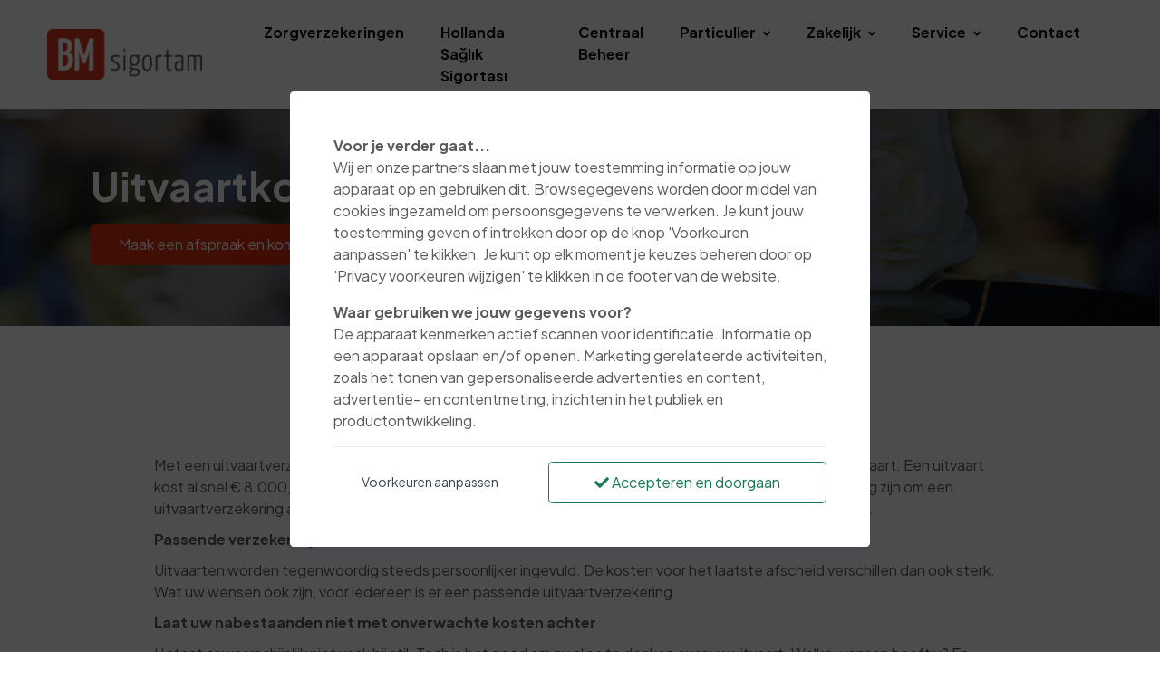

--- FILE ---
content_type: text/html; charset=utf-8
request_url: https://www.bmsigortam.nl/particulier/levensverzekeringen/uitvaartkostenverzekering/
body_size: 9576
content:
<!DOCTYPE html><html lang=nl><head><title>Uitvaartkostenverzekering | BM Sigortam</title><link type=image/x-icon rel=icon href=/favicon.ico><link type=image/x-icon rel="shortcut icon" href=/favicon.ico><link rel=canonical href="https://www.bmsigortam.nl/particulier/levensverzekeringen/uitvaartkostenverzekering/"><meta charset=utf-8><meta name=page-render-datetime value=2026-01-21T10:18:30><meta name=description content="Bij onze verzekeringsmaatschappij profiteert u altijd van eerlijk advies op maat. Zo sluit u een verzekering af die bij u past. Neem contact met ons op."><meta name=keywords content=""><meta name=google-site-verification content=lxEvd63VsLkHDbOPZ10dquY4RQEmdgpXI1bdDusnVbo><meta name=viewport content="width=device-width, initial-scale=1.0, maximum-scale=5.0, minimal-ui"><meta name=mobile-web-app-capable content=yes><meta name=apple-mobile-web-app-capable content=yes><meta name=apple-mobile-web-app-status-bar-style content=black-translucent><meta name=apple-mobile-web-app-title content="BM Sigortam"><meta property=og:site_name content="BM Sigortam"><meta property=og:url content="https://www.bmsigortam.nl/particulier/levensverzekeringen/uitvaartkostenverzekering/"><meta property=og:title content="Uitvaartkostenverzekering | BM Sigortam"><meta property=og:description content="Bij onze verzekeringsmaatschappij profiteert u altijd van eerlijk advies op maat. Zo sluit u een verzekering af die bij u past. Neem contact met ons op."><meta name=twitter:card content=summary_large_image><meta property=twitter:domain content=bmsigortam.nl><meta property=twitter:url content="https://www.bmsigortam.nl/particulier/levensverzekeringen/uitvaartkostenverzekering/"><meta name=twitter:title content="Uitvaartkostenverzekering | BM Sigortam"><meta name=twitter:description content="Bij onze verzekeringsmaatschappij profiteert u altijd van eerlijk advies op maat. Zo sluit u een verzekering af die bij u past. Neem contact met ons op."><link rel=apple-touch-icon href="/media/isubdbzq/bm-sigortam-logo.png?rmode=pad&amp;width=36&amp;height=36&amp;v=1d9a5dfb18c6b00"><link rel=apple-touch-icon sizes=72x72 href="/media/isubdbzq/bm-sigortam-logo.png?rmode=pad&amp;width=72&amp;height=72&amp;v=1d9a5dfb18c6b00"><link rel=apple-touch-icon sizes=114x114 href="/media/isubdbzq/bm-sigortam-logo.png?rmode=pad&amp;width=114&amp;height=114&amp;v=1d9a5dfb18c6b00"><link rel=apple-touch-icon sizes=152x152 href="/media/isubdbzq/bm-sigortam-logo.png?rmode=pad&amp;width=152&amp;height=152&amp;v=1d9a5dfb18c6b00"><link rel=apple-touch-icon sizes=167x167 href="/media/isubdbzq/bm-sigortam-logo.png?rmode=pad&amp;width=167&amp;height=167&amp;v=1d9a5dfb18c6b00"><link rel=apple-touch-icon sizes=180x180 href="/media/isubdbzq/bm-sigortam-logo.png?rmode=pad&amp;width=180&amp;height=180&amp;v=1d9a5dfb18c6b00"><meta name=twitter:image content="/media/isubdbzq/bm-sigortam-logo.png?rmode=pad&amp;width=512&amp;height=512&amp;v=1d9a5dfb18c6b00"><meta property=og:image content="/media/isubdbzq/bm-sigortam-logo.png?rmode=pad&amp;width=512&amp;height=512&amp;v=1d9a5dfb18c6b00"><link rel=preconnect href="https://fonts.gstatic.com/" crossorigin><link rel=preload as=style href="https://fonts.googleapis.com/css2?family=Plus Jakarta Sans:wght@400;500;700&amp;family=Open Sans:wght@400;500;700&amp;display=swap"><link rel=stylesheet media=print onload="this.onload=null;this.removeAttribute('media')" href="https://fonts.googleapis.com/css2?family=Plus Jakarta Sans:wght@400;500;700&amp;family=Open Sans:wght@400;500;700&amp;display=swap"><noscript><link rel=stylesheet href="https://fonts.googleapis.com/css2?family=Plus Jakarta Sans:wght@400;500;700&amp;family=Open Sans:wght@400;500;700&amp;display=swap"></noscript><style>:root{--theme-color-dark:#131313;--theme-color-light:#f9fafb;--theme-color-1:#d32e0e;--theme-color-2:#8f0800;--theme-color-3:#0362ba;--theme-color-4:#313030;--theme-color-5:#5b5b5b;--theme-text-color-dark:#5b5b5b;--theme-text-color-light:#ffffff;--theme-color-1-forecolor:#ffffff;--theme-color-2-forecolor:#ffffff;--theme-color-3-forecolor:#ffffff;--theme-color-4-forecolor:#ffffff;--theme-color-5-forecolor:#ffffff;--theme-font-primary:'Plus Jakarta Sans';--theme-font-secondary:'Open Sans';--theme-font-size:16px;font-size:var(--theme-font-size)}</style><link rel=stylesheet href="/assets/bundles-css/css/template-default.min.css?v=VVBFPSGI_XYZNCl-XIfib4l2u4w"><meta name=google-site-verification content=vbPZpW0SYecMqO3QBap1UhDv7gjszS-HeIMjqE5EVrE><script>window.dataLayer=window.dataLayer||[];function gtag(){dataLayer.push(arguments);}
gtag('consent','default',{'ad_storage':'denied','analytics_storage':'denied','ad_user_data':'denied','ad_personalization':'denied','wait_for_update':2000});window.dataLayer.push({'event':'consent_update','consent_status':{'ad_storage':'denied','analytics_storage':'denied','ad_user_data':'denied','ad_personalization':'denied'}});</script><body id=top class="uitvaartkostenverzekering rounded-level-1 px-0 py-0 bg-white body-no-padding" data-is-live=true data-has-app=true data-ref=unknown data-gdpr-source=native data-recaptcha-sitekey=6Lczlk0pAAAAABadCpRYR-HuVDESKx-WgNkOEkOS><div class=web-app-banner><div class="row g-1 align-items-center textsize-s py-2"><div class="col-1 text-center"><a href=# class=btn-close-banner><i class="fa fa-times"></i></a></div><div class=col-2><img src="/media/isubdbzq/bm-sigortam-logo.png?rmode=pad&amp;width=192&amp;height=192&amp;v=1d9a5dfb18c6b00" alt=""></div><div class=col-7><div><strong>BM Sigortam</strong></div><div><span>Klik om onze app te openen</span></div></div><div class="col-2 text-center"><a href="/app/" rel=nofollow class="btn-open-banner text-primary"><span class=btn-view>Openen</span></a></div></div></div><div class="wrapper body p-0 p-lg-0" id=site><header><nav class="main-nav navbar navbar-expand-lg d-block hover-navbar header-style-default fixed-top dark-to-light navbar-light bg-white header-initial-light header-scrolled-light logo-initial-dark logo-scrolled-dark py-0"><div class="container pt-2 pb-2"><a class="navbar-brand main-logo" href="/"> <img class="logo-dark logo-size-medium" src="/media/isubdbzq/bm-sigortam-logo.png?rmode=pad&amp;height=120&amp;quality=90&amp;v=1d9a5dfb18c6b00" alt="BM Sigortam"> <img class="logo-light logo-size-medium" src="/media/isubdbzq/bm-sigortam-logo.png?rmode=pad&amp;height=120&amp;quality=90&amp;v=1d9a5dfb18c6b00" alt="BM Sigortam"> </a> <button class=navbar-toggler type=button data-bs-toggle=collapse data-bs-target=#navbarTogglerMenu aria-controls=navbarTogglerMenu aria-expanded=false aria-label="Toggle navigation"><span class=navbar-toggler-icon></span></button><div class="collapse navbar-collapse mt-3 mt-lg-0 px-0" id=navbarTogglerMenu><div class=w-100><div class="d-block d-lg-flex justify-content-end"><div><div class="d-block d-lg-flex align-items-center px-lg-3"><ul class="navbar-nav ps-lg-3"><li class="nav-item nav-lvl-1 py-0 px-0"><a href="/zorgverzekeringen/" class="nav-link py-3 px-3 mx-1 fw-bold">Zorgverzekeringen</a><li class="nav-item nav-lvl-1 py-0 px-0"><a href="/hollanda-saglik-sigortasi/" class="nav-link py-3 px-3 mx-1 fw-bold">Hollanda Sa&#x11F;l&#x131;k Sigortas&#x131;</a><li class="nav-item nav-lvl-1 py-0 px-0"><a href="/centraal-beheer/" class="nav-link py-3 px-3 mx-1 fw-bold">Centraal Beheer</a><li class="nav-item nav-lvl-1 dropdown py-0 px-0"><a href="/diensten/" class="nav-link dropdown-toggle py-3 px-3 mx-1 fw-bold">Particulier<i class="icon-submenu fa fa-angle-down ps-2 hidden-xs hidden-sm"></i></a> <button class="btn btn-white dropdown-toggle rounded-1 mt-2 px-3 py-1 position-absolute top-0 end-1 z-index-100 hidden-md hidden-lg" type=button data-bs-toggle=dropdown aria-expanded=false><i class="fa fa-angle-down"></i></button><ul class="dropdown-menu px-3 px-lg-0 ms-0 mt-0 mb-0 rounded-1"><li class=nav-lvl-2><a href="/diensten/autoverzekering/" class="nav-link textsize-default text-dark">Autoverzekering</a><li class=nav-lvl-2><a href="/diensten/particuliere-verzekeringen/" class="nav-link textsize-default text-dark">Particuliere verzekeringen</a><li class=nav-lvl-2><a href="/diensten/hypotheken/" class="nav-link textsize-default text-dark">Hypotheken</a><li class=nav-lvl-2><a href="/diensten/levensverzekeringen/" class="nav-link textsize-default text-dark">Levensverzekeringen</a><li class=nav-lvl-2><a href="/diensten/lenen-en-sparen/" class="nav-link textsize-default text-dark">Lenen en sparen</a></ul><li class="nav-item nav-lvl-1 dropdown py-0 px-0"><a href="/zakelijk/" class="nav-link dropdown-toggle py-3 px-3 mx-1 fw-bold">Zakelijk<i class="icon-submenu fa fa-angle-down ps-2 hidden-xs hidden-sm"></i></a> <button class="btn btn-white dropdown-toggle rounded-1 mt-2 px-3 py-1 position-absolute top-0 end-1 z-index-100 hidden-md hidden-lg" type=button data-bs-toggle=dropdown aria-expanded=false><i class="fa fa-angle-down"></i></button><ul class="dropdown-menu px-3 px-lg-0 ms-0 mt-0 mb-0 rounded-1"><li class=nav-lvl-2><a href="/zakelijk/zakelijke-verzekeringen/" class="nav-link textsize-default text-dark">Zakelijke verzekeringen</a><li class=nav-lvl-2><a href="/zakelijk/moskee-verzekering/" class="nav-link textsize-default text-dark">Moskee verzekering</a><li class=nav-lvl-2><a href="/zakelijk/das-rechtsbijstand/" class="nav-link textsize-default text-dark">DAS rechtsbijstand</a></ul><li class="nav-item nav-lvl-1 dropdown py-0 px-0"><a href="/service/" class="nav-link dropdown-toggle py-3 px-3 mx-1 fw-bold">Service<i class="icon-submenu fa fa-angle-down ps-2 hidden-xs hidden-sm"></i></a> <button class="btn btn-white dropdown-toggle rounded-1 mt-2 px-3 py-1 position-absolute top-0 end-1 z-index-100 hidden-md hidden-lg" type=button data-bs-toggle=dropdown aria-expanded=false><i class="fa fa-angle-down"></i></button><ul class="dropdown-menu px-3 px-lg-0 ms-0 mt-0 mb-0 rounded-1"><li class=nav-lvl-2><a href="/service/nieuws/" class="nav-link textsize-default text-dark">Nieuws</a><li class=nav-lvl-2><a href="/service/klacht/" class="nav-link textsize-default text-dark">Klacht</a><li class=nav-lvl-2><a href="/service/documenten-downloads/" class="nav-link textsize-default text-dark">Documenten &amp; downloads</a><li class=nav-lvl-2><a href="/service/bm-life/" class="nav-link textsize-default text-dark">BM Life</a></ul><li class="nav-item nav-lvl-1 py-0 px-0"><a href="/contact/" class="nav-link py-3 px-3 mx-1 fw-bold">Contact</a></ul></div></div></div></div></div></div></nav></header><main id=content role=main><section id=block-pagina-heading class="block blockpageheading min-height-vh-50 vh-50" data-static-height=50 data-url=/particulier/levensverzekeringen/uitvaartkostenverzekering/#pagina-heading><section id=block-pagina-heading-inner class="section block-inner text-custom-light rounded-0 jarallax h-100" data-jarallax data-speed=0.2 data-background-images="['/media/jfnndeui/79.png?width=1280&amp;quality=50&amp;autorotate=true&amp;v=1da811f1f1c5250']" data-background-images-idx=0 style="background-image:url('/media/jfnndeui/79.png?width=1280&amp;quality=50&amp;autorotate=true&amp;v=1da811f1f1c5250')"><div class="block-inner-ctr h-100"><div class="block-content-wrapper pt-0 pb-0 position-relative z-index-20 clearfix container d-flex align-items-center h-100"><div class="block-content rounded-1 col-12 mx-auto"><div><div class="row g-0 g-lg-0 justify-content-center"><div class="col-lg-12 order-lg-1" data-aos=fade-right><div class="p-3 p-md-5"><div class=formatted><p class="textsize-xxxl text-custom-light"><strong>Uitvaartkostenverzekering</strong></div><div class=pt-3><a href="/contact/" class="btn btn-solid btn-primary hover-button-up rounded-1 mb-2 me-2"> <span>Maak een afspraak en kom langs</span> </a></div></div></div></div></div></div></div></div><div class="overlay z-index-5 bg-dark opacity-50"></div></section></section><section id=block-verzekering class="block blockcolumns" data-url=/particulier/levensverzekeringen/uitvaartkostenverzekering/#verzekering><section id=block-verzekering-inner class="section block-inner text-custom-dark rounded-0 jarallax" data-jarallax data-speed=0><div class=block-inner-ctr><div class="block-content-wrapper pt-6 pb-6 position-relative z-index-10 clearfix container d-flex align-items-start"><div class="block-content rounded-1 col-12 mx-auto"><div class="text-center w-80 mx-auto mb-5"><h2 class="h3 fw-bold font-secondary block-template-heading">Uitvaartverzekering</h2><hr class="divider my-2 bg-primary border-primary"><div class="formatted pt-3"><p style=text-align:left>Met een uitvaartverzekering, ook wel begrafenisverzekering genoemd,  kunt u uzelf verzekeren voor uw uitvaart. Een uitvaart kost al snel € 8.000,00 en is dus erg kostbaar. Wanneer u dit niet zelf kunt of wilt betalen, kan het verstandig zijn om een uitvaartverzekering af te sluiten. Zo zorgt u ervoor dat u uw nabestaanden niet met hoge kosten achterlaat.<p style=text-align:left><strong>Passende verzekering</strong><p style=text-align:left>Uitvaarten worden tegenwoordig steeds persoonlijker ingevuld. De kosten voor het laatste afscheid verschillen dan ook sterk. Wat uw wensen ook zijn, voor iedereen is er een passende uitvaartverzekering.<p style=text-align:left><strong>Laat uw nabestaanden niet met onverwachte kosten achter</strong><p style=text-align:left>U staat er waarschijnlijk niet vaak bij stil. Toch is het goed om nu al na te denken over uw uitvaart. Welke wensen heeft u? En kunnen uw nabestaanden deze wensen later betalen? Het is vaak goed om een uitvaartverzekering af te sluiten, want er is niet altijd voldoende geld beschikbaar om de onverwachte kosten van een uitvaart op te vangen. Of misschien heeft u nu al een uitvaartverzekering, maar bent u verzekerd voor een te laag bedrag.<p style=text-align:left>Door uw uitvaart nu alvast financieel te regelen, kunt u voorkomen dat er later geen geld beschikbaar is. Dit geeft rust voor uzelf en voor uw nabestaanden.</div></div></div></div></div></section></section><section id=block-algemene-informatie-over-deze-verzekering class="block blockexpanders" data-url=/particulier/levensverzekeringen/uitvaartkostenverzekering/#algemene-informatie-over-deze-verzekering><section id=block-algemene-informatie-over-deze-verzekering-inner class="section block-inner bg-primary text-custom-light rounded-0 jarallax" data-jarallax data-speed=0.2><div class=block-inner-ctr><div class="block-content-wrapper pt-6 pb-6 position-relative z-index-10 clearfix container d-flex align-items-start"><div class="block-content rounded-1 col-12 mx-auto"><div class="text-center w-80 mx-auto mb-5"><h2 class="h3 fw-bold font-secondary block-template-heading">Algemene informatie over deze verzekering</h2><hr class="divider my-2 bg-white border-white"></div><div class="row g-4 g-lg-4 justify-content-center"><div class="accordion-list col-10 col-lg-9"><div id=expander-algemene-informatie-over-deze-verzekering class=accordion><div class="anchor-hash-item card border-0 rounded-1 collapse-shadow mb-3 mb-lg-3" data-aos=fade-up><div class="card-header px-3 py-2 bg-white mb-0 rounded-1" id=heading-algemene-informatie-over-deze-verzekering-uitvaart-begrafeniskostenverzekering-risico><div class="d-grid mb-0"><a href=#algemene-informatie-over-deze-verzekering-uitvaart-begrafeniskostenverzekering-risico class="btn btn-link btn-block btn-accordion text-start collapsed fw-medium d-flex px-0 justify-content-between" data-bs-toggle=collapse data-hash-anchor=algemene-informatie-over-deze-verzekering-uitvaart-begrafeniskostenverzekering-risico data-bs-target=#algemene-informatie-over-deze-verzekering-uitvaart-begrafeniskostenverzekering-risico aria-expanded=false aria-controls=algemene-informatie-over-deze-verzekering-uitvaart-begrafeniskostenverzekering-risico> <span class=text-custom-dark>Uitvaart-, begrafeniskostenverzekering (risico)</span> <span class=collapse-arrow-end> <svg class="bi bi-chevron-down" width=1rem height=1rem viewBox="0 0 16 16" fill=currentColor xmlns=http://www.w3.org/2000/svg><path fill-rule=evenodd d="M1.646 4.646a.5.5 0 01.708 0L8 10.293l5.646-5.647a.5.5 0 01.708.708l-6 6a.5.5 0 01-.708 0l-6-6a.5.5 0 010-.708z" clip-rule=evenodd></path></svg> </span> </a></div></div><div id=algemene-informatie-over-deze-verzekering-uitvaart-begrafeniskostenverzekering-risico class=collapse aria-labelledby=heading-algemene-informatie-over-deze-verzekering-uitvaart-begrafeniskostenverzekering-risico data-bs-parent=#expander-algemene-informatie-over-deze-verzekering><div class=card-body><div class="formatted text-custom-dark"><p style=text-align:left><span>Wilt u in een oogopslag zien wat de belangrijkste kenmerken van deze verzekering zijn? Bekijk dan onderstaande Verzekeringskaart! Hierop kunt u gemakkelijk zien wat wel en wat niet gedekt is op de polis. </span><p style=text-align:left><span><strong>Deze Verzekeringskaart geeft alleen een samenvatting van de verzekering. In de polisvoorwaarden staat uitgebreid waarvoor iemand wel en niet is verzekerd.</strong></span><p style=text-align:left><table border=0 cellspacing=0 cellpadding=0 class=verzekeringskaart><tbody><tr class=error><td><strong><img style=max-width:50px;height:50px class="img-editor lazy" alt="" data-src="/media/gfqdohb2/icon-75.png?width=800&amp;quality=75"></strong><td><strong>LET OP: aan deze algemene verzekeringskaart kunt u geen rechten ontlenen.</strong><p>Iedere verzekeringsmaatschappij hanteert eigen verzekeringskaarten die dus kunnen afwijken! Wilt u precies weten waarvoor u verzekerd bent, dan moet u de polisvoorwaarden lezen!<tr><td><td><strong style=text-align:left><strong style=text-align:left>Wat is een uitvaartverzekering?</strong></strong><p><span><strong>In geld</strong>: deze verzekering keert een bedrag uit als je overlijdt. Met dit geld kunnen uw nabestaanden (een deel van) uw uitvaart betalen.</span><p><span><strong>In natura</strong>: deze verzekering keert geen geld uit, maar regelt je uitvaart. Verzekeraars betalen de uitvaart aan de uitvaartverzorger, tot het bedrag dat u verzekert.</span><p><span><strong>In zorg</strong>: deze verzekering keert geen geld uit, maar u kiest een pakket aan diensten.</span><tr><td><td><strong>Voor wie</strong><p><span>U verzekert de uitvaart van uzelf en/of uw partner. De verzekerde mag op het moment van afsluiten niet ouder zijn dan 75 jaar. </span><p>U kunt ook iemand anders dan uw partner verzekeren. Kinderen tot 18 jaar en ongeboren kinderen zijn vaak meeverzekerd tot de hoogst verzekerde dekking van een van de ouders.<tr><td><td><strong style=text-align:left><strong style=text-align:left>Wat is verzekerd</strong></strong><p><span><strong>In geld</strong>: U verzekert een vast bedrag bij overlijden. Bij het afsluiten van de verzekering spreekt u af welk bedrag dit is. Dit bedrag kan hoger worden door automatische verhoging. </span><p><span><strong>In natura</strong>: U kiest zelf een bedrag. De premie hangt af van het verzekerd bedrag, leeftijd en looptijd.</span><p><span></span><span><strong>In zorg</strong>: U</span><span> bent verzekerd voor een pakket aan diensten. De premie hangt af van de waarde van het pakket, leeftijd en looptijd.</span><tr class=warning><td><td><strong style=text-align:left><strong style=text-align:left>Geen pre­mie bij ar­beids­on­ge­schikt­heid</strong></strong><p><span>U kunt vaak bij overlijdensrisicoverzekeringen premievrijstelling bij arbeidsongeschiktheid meeverzekeren.</span><p>Bij deze extra dekking hoeft u geen premie meer te betalen voor de verzekering als u arbeidsongeschikt wordt. Er gelden nadere voorwaarden. Vraag er naar bij ons kantoor.<tr class=error><td><td><strong style=text-align:left>Wanneer keren verzekeraars niet of minder uit?</strong><p><span>Bij fraude. Of als u informatie over uw gezondheid verzwijgt. Overlijdt de verzekerde binnen één jaar na de ingangsdatum? Dan moet ook worden aangetoond dat het geen zelfdoding was.</span><p>Het is belangrijk dat elke verzekerde de gezondheidsverklaring zorgvuldig invult. Zo voorkomt u dat verzekeraars niet of minder uitkeren.<tr><td><td><strong>Let op</strong><p><span>Uw wensen, uw financiële en persoonlijke situatie kunnen veranderen, nadat u de verzekering heeft afgesloten. Laat regelmatig checken of uw verzekering nog bij u past.</span><tr><td><td><strong>Premie</strong><br><p><span>U kiest zelf hoe lang u premie betaalt. Hoe langer deze periode is, hoe lager de premie per maand wordt. En andersom: hoe korter deze periode is, hoe hoger de premie per maand wordt. </span><p>U kunt vaak kiezen uit: 20 of 30 jaar, tot in je 65ste, 80ste of 85ste levensjaar. De premie is afhankelijk van uw leeftijd. Een koopsom is ook mogelijk bij deze verzekering.<tr class=warning><td><td><strong>Indexering</strong><p>Vaak kunt u kunt kiezen voor een automatische vijfjaarlijkse verhoging 25% van het verzekerde bedrag tot maximaal € 15.000,00. Uw premie wordt dan aangepast aan het nieuwe verzekerde bedrag.<p><tr><td><td><strong>Gezondheid</strong><p><span>De verzekerde moet een gezondheidsverklaring invullen bij de aanvraag.</span><p>Afhankelijk van de antwoorden in de gezondheidsverklaring vragen verzekeraars soms aanvullende medische informatie of een medische keuring.<tr><td><td><strong>Looptijd</strong><p><span>U bent uw hele leven verzekerd. Ook als u klaar bent met premie betalen.</span><tr><td><td><strong>Af­slui­ten, wij­zi­gen en stop­pen</strong><p><span>U kunt de verzekering stoppen. De verzekering heeft dan een waarde. Verzekeraars kunnen kosten in mindering brengen op deze waarde. Het bedrag blijft staan tot overlijden of verzekeraars betalen het aan u uit. Er gaan kosten af.</span><p><span>Verandert er iets in uw situatie? Meld dat dan aan BM Sigortam. Stuur een e-mail naar </span><a rel="noopener noreferrer" href=mailto:info@bmsigortam.nl target=_blank><strong>info@bmsigortam.nl</strong></a><span>. Of bel met </span><strong><a href="tel:013 - 467 52 67">013 - 467 52 67</a>!</strong></table><p><span></span><h2 class=segment>Meer informatie of een persoonlijk advies?</h2><p></p><a href=/contact class="btn btn-from-macro btn-outline-dark text-decoration-none mx-1 my-1" target="">Maak hier een afspraak!</a><p><strong> </strong></div></div></div></div></div></div></div></div></div></div></section></section><section id=block-een-echt-goed-advies-cta class="block blockcalltoaction" data-url=/particulier/levensverzekeringen/uitvaartkostenverzekering/#een-echt-goed-advies-cta><section id=block-een-echt-goed-advies-cta-inner class="section block-inner text-custom-light rounded-0 jarallax" data-jarallax data-speed=0.2 data-background-images="['/media/yepffdzy/41.png?width=1280&amp;quality=50&amp;autorotate=true&amp;v=1da811f1a3fa980']" data-background-images-idx=0 style="background-image:url('/media/yepffdzy/41.png?width=1280&amp;quality=50&amp;autorotate=true&amp;v=1da811f1a3fa980')"><div class=block-inner-ctr><div class="block-content-wrapper pt-6 pb-6 position-relative z-index-10"><div class="container clearfix text-center position-relative z-index-10" data-aos=fade-up><div class="block-content rounded-1 col-10 mx-auto"><h2 class="textsize-xxxl mb-3 fw-bold font-secondary block-template-heading">Vraag bij BM Sigortam om een goéd advies!</h2><hr class="divider my-2 bg-white border-white"><div class=pt-2><a href="/contact/" class="btn btn-solid btn-primary hover-button-up rounded-1 mb-2 me-2"> <span>Vraag ons advies!</span> </a></div></div></div></div></div><div class="overlay z-index-5 bg-dark opacity-50"></div></section></section></main><footer class=overflow-hidden><div class="position-relative bg-primary"><div id=footer class="footer-dark section pt-6 pb-5 text-custom-light"><div class=container><div class=row><div class="col-md-6 col-lg-4"><div class="widget-content pe-lg-5"><div class=widget-body><div class=formatted><h1><strong>BM Sigortam</strong></h1><p><p><a rel=noopener href=https://www.seh.nl/home target=_blank><strong><img style=max-width:100%;height:100px class="img-editor lazy" alt="" width=100 data-src="/media/33kdt4se/eha-250x250.png?rmode=max&amp;width=100&amp;height=100"></strong></a>   <img style=max-width:100%;height:102px class="img-editor lazy" alt="" width=102 data-src="/media/5xrb3k5u/gecheckt_stempel.png?rmode=max&amp;width=102&amp;height=102">   <img style=max-width:100%;height:100px class="img-editor lazy" alt="" width=100 data-src="/media/v4ndnccd/verzekering-kort.png?rmode=max&amp;width=100&amp;height=100"><p><a rel=noopener href="https://www.advieskeuze.nl/beoordeling?postcode=5026re&amp;kantoor=bm-sigortam&amp;sessieID=397dbaac-bbdb-4cc3-af19-3d23c508beaf" target=_blank data-anchor="?postcode=5026re&amp;kantoor=bm-sigortam&amp;sessieID=397dbaac-bbdb-4cc3-af19-3d23c508beaf"><img style=max-width:100%;height:100px class="img-editor lazy" alt="" width=391 data-src="/media/kgncg4wp/banner-beoordeling-468-x-120.png?rmode=max&amp;width=391&amp;height=100"></a><p></div><div class=clearfix></div><address class="mt-3 mb-3"><i class="fa fa-map-marker-alt me-2"></i> <span>Dr. Hub van Doorneweg 195</span><br><span><span class=pe-1>5026 RE</span><span>Tilburg</span></span></address><div class="footer-info mb-3"><i class="fa fa-phone me-2"></i> 013 - 467 52 67</div><div class="footer-info mb-3"><i class="fa fa-envelope me-2"></i> <a class=text-custom-light href=mailto:info@bmsigortam.nl rel=nofollow>info@bmsigortam.nl</a></div></div></div></div><div class="footer-links col-md-6 col-lg-4"><div class=widget-content><div class="h4 textsize-m fw-bold mb-1">Navigeren</div><ul class="list-unstyled before-arrow"><li class=py-2><a href="/zorgverzekeringen/">Zorgverzekeringen</a><li class=py-2><a href="/hollanda-saglik-sigortasi/">Hollanda Sa&#x11F;l&#x131;k Sigortas&#x131;</a><li class=py-2><a href="/centraal-beheer/">Centraal Beheer</a><li class=py-2><a href="/diensten/">Particulier</a><li class=py-2><a href="/zakelijk/">Zakelijk</a><li class=py-2><a href="/service/">Service</a><li class=py-2><a href="/contact/">Contact</a></ul></div></div><div class="widget col-md-6 col-lg-4"><div class=widget-content><div class="h4 textsize-m fw-bold mb-4">Volg ons op social media</div><ul class="footer-links list-unstyled social-icon mb-4"><li class="my-2 me-3"><a target=_blank rel="noopener noreferrer" href=https://www.facebook.com/BMsigortam title=Facebook><i class="fab fa-facebook fa-2x"></i></a><li class="my-2 me-3"><a target=_blank rel="noopener noreferrer" href="https://www.instagram.com/bmsigortam/" title=Instagram><i class="fab fa-instagram fa-2x"></i></a><li class="my-2 me-3"><a target=_blank rel="noopener noreferrer" href="https://api.whatsapp.com/send?phone=31644659085" title=WhatsApp><i class="fab fa-whatsapp fa-2x"></i></a><li class="my-2 me-3"><a target=_blank rel="noopener noreferrer" href=tel:013-4675267><i class="fas fa-phone fa-2x"></i></a></ul></div><div class="widget-content formatted"><p><strong>Aansluitgegevens:</strong><ul><li>KvK: 18081375<li>Kifid: 300.006.435<li>AFM: 12009914</ul><p><strong>Correspondentieadres:</strong><ul><li>Postbus 1013<li>5004 BA Tilburg</ul><p><p><p><strong><a href="/service/documenten-downloads/">Documenten</a></strong><p><strong><a href="/privacy-statement/">Privacy-statement</a></strong><p><p><p>powered by <a rel=noopener href=http://www.yoron.nl target=_blank>YORON</a> !</div></div></div></div></div><div class=footer-light><div class="container py-4 border-smooth-dark"><div class=row><div class=col-12><p class="d-block my-3 small text-custom-light">&copy; 2026 - BM Sigortam<span class=px-2>|</span> <a href=# class="btn-show-gdpr-consent text-custom-light" rel=nofollow>Privacy voorkeuren wijzigen</a><span class="float-end footer-disclaimer-txt text-muted"> <span>Website door <a href="https://www.jamilo.nl/jamilo-cms/" target=_blank title="Website laten maken?">Jamilo CMS</a><span class=ps-1>x <a href=https://www.yoron.nl target=_blank>YORON</a></span></span> </span></div></div></div></div></div></footer><a href=#top class="p-3 border position-fixed end-1 bottom-1 z-index-10 back-top" title="Scroll To Top"> <svg class="bi bi-arrow-up" width=1rem height=1rem viewBox="0 0 16 16" fill=currentColor xmlns=http://www.w3.org/2000/svg><path fill-rule=evenodd d="M8 3.5a.5.5 0 01.5.5v9a.5.5 0 01-1 0V4a.5.5 0 01.5-.5z" clip-rule=evenodd></path><path fill-rule=evenodd d="M7.646 2.646a.5.5 0 01.708 0l3 3a.5.5 0 01-.708.708L8 3.707 5.354 6.354a.5.5 0 11-.708-.708l3-3z" clip-rule=evenodd></path></svg> </a></div><div class="gdpr-consent-bar gdpr-consent-wall gdpr-consent-initial-wall"><div class="consent-container px-4 px-lg-5 py-4 py-lg-5 mx-3 mb-3 bg-white text-custom-dark rounded-1 shadow-sm"><div class=consent-step-1><div class=consent-inner-container><div class=fw-bold>Voor je verder gaat...</div><p>Wij en onze partners slaan met jouw toestemming informatie op jouw apparaat op en gebruiken dit. Browsegegevens worden door middel van cookies ingezameld om persoonsgegevens te verwerken. Je kunt jouw toestemming geven of intrekken door op de knop 'Voorkeuren aanpassen' te klikken. Je kunt op elk moment je keuzes beheren door op 'Privacy voorkeuren wijzigen' te klikken in de footer van de website.<div class="fw-bold mt-3">Waar gebruiken we jouw gegevens voor?</div><p>De apparaat kenmerken actief scannen voor identificatie. Informatie op een apparaat opslaan en/of openen. Marketing gerelateerde activiteiten, zoals het tonen van gepersonaliseerde advertenties en content, advertentie- en contentmeting, inzichten in het publiek en productontwikkeling.</div><div class="row mt-3"><div class="col-12 col-lg-5 mb-2 mb-lg-0 text-center"><button type=button class="btn btn-sm w-100 mt-lg-1 rounded-1 btn-gdpr-change-settings">Voorkeuren aanpassen</button></div><div class="col-12 col-lg-7"><button type=button class="btn btn-outline-success w-100 rounded-1 btn-gdpr-accept-all"><i class="fa fa-check"></i> Accepteren en doorgaan</button></div><div class=clearer></div></div><div class=clearer></div></div><div class="consent-step-2 hidden"><div class=consent-inner-container><div class=fw-bold>Voorkeuren aanpassen <a href=# class="btn-text btn-gdpr-back-start rounded-1" style=float:right;position:relative;right:-5px;top:-10px;font-size:24px><i class="fa fa-times-circle"></i></a></div><div class="row my-3"><div class=col-9>Noodzakelijke en functionele cookies</div><div class="col-3 text-end"><span class=fw-bold>Altijd actief</span></div><div class=clearer></div><div class="col-12 mt-2"><span class=small>Deze cookies zijn nodig om de website te laten functioneren en kunnen niet worden uitgeschakeld. Je kunt je browser zodanig instellen dat deze cookies geblokkeerd worden, maar sommige delen van de website werken dan wellicht niet.</span></div><div class=clearer></div></div><div class="row mb-3"><div class=col-9>Analytische cookies</div><div class="col-3 text-end"><span class=fw-bold>Altijd actief</span></div><div class=clearer></div><div class="col-12 mt-2"><span class=small>Analytische cookies helpen ons met het bewaken van de kwaliteit en efficiëntie van onze website. Wij gebruiken deze informatie alleen voor het produceren van gegeneraliseerde statistieken om de gebruikerservaring van onze website te verbeteren.</span></div><div class=clearer></div></div><div class="row mb-3"><div class=col-9><label for=chk-gdpr-allow-marketing style=display:block>Marketing cookies, voor bijvoorbeeld gepersonaliseerde advertenties &amp; content, advertentie- en contentmeting, inzichten in het publiek en productontwikkeling.</label></div><div class="col-3 text-end"><input type=checkbox id=chk-gdpr-allow-marketing name=chk-gdpr-allow-marketing style=width:30px;height:30px> <label for=chk-gdpr-allow-marketing></label></div><div class=clearer></div><div class="col-12 mt-2"><span class=small>Marketing cookies verzamelen informatie over je apparaat en het gebruik van deze site. Meer informatie over <a href=https://policies.google.com/technologies/cookies target=_blank rel="nofollow noreferrer">Google's gebruik van cookies</a> en <a href=https://policies.google.com/technologies/partner-sites target=_blank rel="nofollow noreferrer">gegevensgebruik</a>.</span></div><div class=clearer></div></div></div><div class="row mt-3"><div class="col-12 col-lg-5 mb-2 mb-lg-0"><button type=button class="btn btn-sm w-100 mt-lg-1 rounded-1 btn-gdpr-accept-settings">Voorkeuren bewaren</button></div><div class="col-12 col-lg-7"><button type=button class="btn btn-outline-success w-100 rounded-1 btn-gdpr-accept-all"><i class="fa fa-check"></i> Alles toestaan</button></div></div><div class=clearer></div></div></div></div><script>function getGdprConsentValue(){return(document.cookie.match(/^(?:.*;)?\s*GDPR_CONSENT_STATUS\s*=\s*([^;]+)(?:.*)?$/)||[,null])[1];}if(getGdprConsentValue()===null&&document.getElementsByClassName('gdpr-consent-initial-none').length===0){document.getElementsByClassName('gdpr-consent-bar')[0].style.display='flex';}</script><script src="/assets/bundles-js/js/template-default-plugins.min.js?v=vSVin3PWkZcbHMrVbzVu8ur6JOs"></script><script defer src="/assets/bundles-js/js/template-default-nl.min.js?v=eyWABvVyV7Xo3O70JdPDtWB5swo"></script><script defer src="https://www.google.com/recaptcha/api.js?hl=nl&amp;render=6Lczlk0pAAAAABadCpRYR-HuVDESKx-WgNkOEkOS"></script><script>document.addEventListener('DOMContentLoaded',()=>{cfg_g.BindGlobalEvents();cfg.BindEvents();cfg.InitBlocks();cfg.InitMacros();});</script><script>var cb=function(){var e=document.createElement("link");e.rel="stylesheet",e.href='/assets/bundles-css/css/template-default-defered.min.css';var t=document.getElementsByTagName("head")[0];t.appendChild(e);},raf=requestAnimationFrame||mozRequestAnimationFrame||webkitRequestAnimationFrame||msRequestAnimationFrame;raf?raf(cb):window.addEventListener("load",cb);</script><script async src="https://www.googletagmanager.com/gtag/js?id=G-H8R78XE4QK"></script><script>window.dataLayer=window.dataLayer||[];function gtag(){dataLayer.push(arguments);}
gtag('js',new Date());gtag('config','G-H8R78XE4QK',{'forceSSL':true,'anonymize_ip':true});</script>

--- FILE ---
content_type: text/html; charset=utf-8
request_url: https://www.google.com/recaptcha/api2/anchor?ar=1&k=6Lczlk0pAAAAABadCpRYR-HuVDESKx-WgNkOEkOS&co=aHR0cHM6Ly93d3cuYm1zaWdvcnRhbS5ubDo0NDM.&hl=nl&v=PoyoqOPhxBO7pBk68S4YbpHZ&size=invisible&anchor-ms=20000&execute-ms=30000&cb=s5lcpjwf2l1z
body_size: 48772
content:
<!DOCTYPE HTML><html dir="ltr" lang="nl"><head><meta http-equiv="Content-Type" content="text/html; charset=UTF-8">
<meta http-equiv="X-UA-Compatible" content="IE=edge">
<title>reCAPTCHA</title>
<style type="text/css">
/* cyrillic-ext */
@font-face {
  font-family: 'Roboto';
  font-style: normal;
  font-weight: 400;
  font-stretch: 100%;
  src: url(//fonts.gstatic.com/s/roboto/v48/KFO7CnqEu92Fr1ME7kSn66aGLdTylUAMa3GUBHMdazTgWw.woff2) format('woff2');
  unicode-range: U+0460-052F, U+1C80-1C8A, U+20B4, U+2DE0-2DFF, U+A640-A69F, U+FE2E-FE2F;
}
/* cyrillic */
@font-face {
  font-family: 'Roboto';
  font-style: normal;
  font-weight: 400;
  font-stretch: 100%;
  src: url(//fonts.gstatic.com/s/roboto/v48/KFO7CnqEu92Fr1ME7kSn66aGLdTylUAMa3iUBHMdazTgWw.woff2) format('woff2');
  unicode-range: U+0301, U+0400-045F, U+0490-0491, U+04B0-04B1, U+2116;
}
/* greek-ext */
@font-face {
  font-family: 'Roboto';
  font-style: normal;
  font-weight: 400;
  font-stretch: 100%;
  src: url(//fonts.gstatic.com/s/roboto/v48/KFO7CnqEu92Fr1ME7kSn66aGLdTylUAMa3CUBHMdazTgWw.woff2) format('woff2');
  unicode-range: U+1F00-1FFF;
}
/* greek */
@font-face {
  font-family: 'Roboto';
  font-style: normal;
  font-weight: 400;
  font-stretch: 100%;
  src: url(//fonts.gstatic.com/s/roboto/v48/KFO7CnqEu92Fr1ME7kSn66aGLdTylUAMa3-UBHMdazTgWw.woff2) format('woff2');
  unicode-range: U+0370-0377, U+037A-037F, U+0384-038A, U+038C, U+038E-03A1, U+03A3-03FF;
}
/* math */
@font-face {
  font-family: 'Roboto';
  font-style: normal;
  font-weight: 400;
  font-stretch: 100%;
  src: url(//fonts.gstatic.com/s/roboto/v48/KFO7CnqEu92Fr1ME7kSn66aGLdTylUAMawCUBHMdazTgWw.woff2) format('woff2');
  unicode-range: U+0302-0303, U+0305, U+0307-0308, U+0310, U+0312, U+0315, U+031A, U+0326-0327, U+032C, U+032F-0330, U+0332-0333, U+0338, U+033A, U+0346, U+034D, U+0391-03A1, U+03A3-03A9, U+03B1-03C9, U+03D1, U+03D5-03D6, U+03F0-03F1, U+03F4-03F5, U+2016-2017, U+2034-2038, U+203C, U+2040, U+2043, U+2047, U+2050, U+2057, U+205F, U+2070-2071, U+2074-208E, U+2090-209C, U+20D0-20DC, U+20E1, U+20E5-20EF, U+2100-2112, U+2114-2115, U+2117-2121, U+2123-214F, U+2190, U+2192, U+2194-21AE, U+21B0-21E5, U+21F1-21F2, U+21F4-2211, U+2213-2214, U+2216-22FF, U+2308-230B, U+2310, U+2319, U+231C-2321, U+2336-237A, U+237C, U+2395, U+239B-23B7, U+23D0, U+23DC-23E1, U+2474-2475, U+25AF, U+25B3, U+25B7, U+25BD, U+25C1, U+25CA, U+25CC, U+25FB, U+266D-266F, U+27C0-27FF, U+2900-2AFF, U+2B0E-2B11, U+2B30-2B4C, U+2BFE, U+3030, U+FF5B, U+FF5D, U+1D400-1D7FF, U+1EE00-1EEFF;
}
/* symbols */
@font-face {
  font-family: 'Roboto';
  font-style: normal;
  font-weight: 400;
  font-stretch: 100%;
  src: url(//fonts.gstatic.com/s/roboto/v48/KFO7CnqEu92Fr1ME7kSn66aGLdTylUAMaxKUBHMdazTgWw.woff2) format('woff2');
  unicode-range: U+0001-000C, U+000E-001F, U+007F-009F, U+20DD-20E0, U+20E2-20E4, U+2150-218F, U+2190, U+2192, U+2194-2199, U+21AF, U+21E6-21F0, U+21F3, U+2218-2219, U+2299, U+22C4-22C6, U+2300-243F, U+2440-244A, U+2460-24FF, U+25A0-27BF, U+2800-28FF, U+2921-2922, U+2981, U+29BF, U+29EB, U+2B00-2BFF, U+4DC0-4DFF, U+FFF9-FFFB, U+10140-1018E, U+10190-1019C, U+101A0, U+101D0-101FD, U+102E0-102FB, U+10E60-10E7E, U+1D2C0-1D2D3, U+1D2E0-1D37F, U+1F000-1F0FF, U+1F100-1F1AD, U+1F1E6-1F1FF, U+1F30D-1F30F, U+1F315, U+1F31C, U+1F31E, U+1F320-1F32C, U+1F336, U+1F378, U+1F37D, U+1F382, U+1F393-1F39F, U+1F3A7-1F3A8, U+1F3AC-1F3AF, U+1F3C2, U+1F3C4-1F3C6, U+1F3CA-1F3CE, U+1F3D4-1F3E0, U+1F3ED, U+1F3F1-1F3F3, U+1F3F5-1F3F7, U+1F408, U+1F415, U+1F41F, U+1F426, U+1F43F, U+1F441-1F442, U+1F444, U+1F446-1F449, U+1F44C-1F44E, U+1F453, U+1F46A, U+1F47D, U+1F4A3, U+1F4B0, U+1F4B3, U+1F4B9, U+1F4BB, U+1F4BF, U+1F4C8-1F4CB, U+1F4D6, U+1F4DA, U+1F4DF, U+1F4E3-1F4E6, U+1F4EA-1F4ED, U+1F4F7, U+1F4F9-1F4FB, U+1F4FD-1F4FE, U+1F503, U+1F507-1F50B, U+1F50D, U+1F512-1F513, U+1F53E-1F54A, U+1F54F-1F5FA, U+1F610, U+1F650-1F67F, U+1F687, U+1F68D, U+1F691, U+1F694, U+1F698, U+1F6AD, U+1F6B2, U+1F6B9-1F6BA, U+1F6BC, U+1F6C6-1F6CF, U+1F6D3-1F6D7, U+1F6E0-1F6EA, U+1F6F0-1F6F3, U+1F6F7-1F6FC, U+1F700-1F7FF, U+1F800-1F80B, U+1F810-1F847, U+1F850-1F859, U+1F860-1F887, U+1F890-1F8AD, U+1F8B0-1F8BB, U+1F8C0-1F8C1, U+1F900-1F90B, U+1F93B, U+1F946, U+1F984, U+1F996, U+1F9E9, U+1FA00-1FA6F, U+1FA70-1FA7C, U+1FA80-1FA89, U+1FA8F-1FAC6, U+1FACE-1FADC, U+1FADF-1FAE9, U+1FAF0-1FAF8, U+1FB00-1FBFF;
}
/* vietnamese */
@font-face {
  font-family: 'Roboto';
  font-style: normal;
  font-weight: 400;
  font-stretch: 100%;
  src: url(//fonts.gstatic.com/s/roboto/v48/KFO7CnqEu92Fr1ME7kSn66aGLdTylUAMa3OUBHMdazTgWw.woff2) format('woff2');
  unicode-range: U+0102-0103, U+0110-0111, U+0128-0129, U+0168-0169, U+01A0-01A1, U+01AF-01B0, U+0300-0301, U+0303-0304, U+0308-0309, U+0323, U+0329, U+1EA0-1EF9, U+20AB;
}
/* latin-ext */
@font-face {
  font-family: 'Roboto';
  font-style: normal;
  font-weight: 400;
  font-stretch: 100%;
  src: url(//fonts.gstatic.com/s/roboto/v48/KFO7CnqEu92Fr1ME7kSn66aGLdTylUAMa3KUBHMdazTgWw.woff2) format('woff2');
  unicode-range: U+0100-02BA, U+02BD-02C5, U+02C7-02CC, U+02CE-02D7, U+02DD-02FF, U+0304, U+0308, U+0329, U+1D00-1DBF, U+1E00-1E9F, U+1EF2-1EFF, U+2020, U+20A0-20AB, U+20AD-20C0, U+2113, U+2C60-2C7F, U+A720-A7FF;
}
/* latin */
@font-face {
  font-family: 'Roboto';
  font-style: normal;
  font-weight: 400;
  font-stretch: 100%;
  src: url(//fonts.gstatic.com/s/roboto/v48/KFO7CnqEu92Fr1ME7kSn66aGLdTylUAMa3yUBHMdazQ.woff2) format('woff2');
  unicode-range: U+0000-00FF, U+0131, U+0152-0153, U+02BB-02BC, U+02C6, U+02DA, U+02DC, U+0304, U+0308, U+0329, U+2000-206F, U+20AC, U+2122, U+2191, U+2193, U+2212, U+2215, U+FEFF, U+FFFD;
}
/* cyrillic-ext */
@font-face {
  font-family: 'Roboto';
  font-style: normal;
  font-weight: 500;
  font-stretch: 100%;
  src: url(//fonts.gstatic.com/s/roboto/v48/KFO7CnqEu92Fr1ME7kSn66aGLdTylUAMa3GUBHMdazTgWw.woff2) format('woff2');
  unicode-range: U+0460-052F, U+1C80-1C8A, U+20B4, U+2DE0-2DFF, U+A640-A69F, U+FE2E-FE2F;
}
/* cyrillic */
@font-face {
  font-family: 'Roboto';
  font-style: normal;
  font-weight: 500;
  font-stretch: 100%;
  src: url(//fonts.gstatic.com/s/roboto/v48/KFO7CnqEu92Fr1ME7kSn66aGLdTylUAMa3iUBHMdazTgWw.woff2) format('woff2');
  unicode-range: U+0301, U+0400-045F, U+0490-0491, U+04B0-04B1, U+2116;
}
/* greek-ext */
@font-face {
  font-family: 'Roboto';
  font-style: normal;
  font-weight: 500;
  font-stretch: 100%;
  src: url(//fonts.gstatic.com/s/roboto/v48/KFO7CnqEu92Fr1ME7kSn66aGLdTylUAMa3CUBHMdazTgWw.woff2) format('woff2');
  unicode-range: U+1F00-1FFF;
}
/* greek */
@font-face {
  font-family: 'Roboto';
  font-style: normal;
  font-weight: 500;
  font-stretch: 100%;
  src: url(//fonts.gstatic.com/s/roboto/v48/KFO7CnqEu92Fr1ME7kSn66aGLdTylUAMa3-UBHMdazTgWw.woff2) format('woff2');
  unicode-range: U+0370-0377, U+037A-037F, U+0384-038A, U+038C, U+038E-03A1, U+03A3-03FF;
}
/* math */
@font-face {
  font-family: 'Roboto';
  font-style: normal;
  font-weight: 500;
  font-stretch: 100%;
  src: url(//fonts.gstatic.com/s/roboto/v48/KFO7CnqEu92Fr1ME7kSn66aGLdTylUAMawCUBHMdazTgWw.woff2) format('woff2');
  unicode-range: U+0302-0303, U+0305, U+0307-0308, U+0310, U+0312, U+0315, U+031A, U+0326-0327, U+032C, U+032F-0330, U+0332-0333, U+0338, U+033A, U+0346, U+034D, U+0391-03A1, U+03A3-03A9, U+03B1-03C9, U+03D1, U+03D5-03D6, U+03F0-03F1, U+03F4-03F5, U+2016-2017, U+2034-2038, U+203C, U+2040, U+2043, U+2047, U+2050, U+2057, U+205F, U+2070-2071, U+2074-208E, U+2090-209C, U+20D0-20DC, U+20E1, U+20E5-20EF, U+2100-2112, U+2114-2115, U+2117-2121, U+2123-214F, U+2190, U+2192, U+2194-21AE, U+21B0-21E5, U+21F1-21F2, U+21F4-2211, U+2213-2214, U+2216-22FF, U+2308-230B, U+2310, U+2319, U+231C-2321, U+2336-237A, U+237C, U+2395, U+239B-23B7, U+23D0, U+23DC-23E1, U+2474-2475, U+25AF, U+25B3, U+25B7, U+25BD, U+25C1, U+25CA, U+25CC, U+25FB, U+266D-266F, U+27C0-27FF, U+2900-2AFF, U+2B0E-2B11, U+2B30-2B4C, U+2BFE, U+3030, U+FF5B, U+FF5D, U+1D400-1D7FF, U+1EE00-1EEFF;
}
/* symbols */
@font-face {
  font-family: 'Roboto';
  font-style: normal;
  font-weight: 500;
  font-stretch: 100%;
  src: url(//fonts.gstatic.com/s/roboto/v48/KFO7CnqEu92Fr1ME7kSn66aGLdTylUAMaxKUBHMdazTgWw.woff2) format('woff2');
  unicode-range: U+0001-000C, U+000E-001F, U+007F-009F, U+20DD-20E0, U+20E2-20E4, U+2150-218F, U+2190, U+2192, U+2194-2199, U+21AF, U+21E6-21F0, U+21F3, U+2218-2219, U+2299, U+22C4-22C6, U+2300-243F, U+2440-244A, U+2460-24FF, U+25A0-27BF, U+2800-28FF, U+2921-2922, U+2981, U+29BF, U+29EB, U+2B00-2BFF, U+4DC0-4DFF, U+FFF9-FFFB, U+10140-1018E, U+10190-1019C, U+101A0, U+101D0-101FD, U+102E0-102FB, U+10E60-10E7E, U+1D2C0-1D2D3, U+1D2E0-1D37F, U+1F000-1F0FF, U+1F100-1F1AD, U+1F1E6-1F1FF, U+1F30D-1F30F, U+1F315, U+1F31C, U+1F31E, U+1F320-1F32C, U+1F336, U+1F378, U+1F37D, U+1F382, U+1F393-1F39F, U+1F3A7-1F3A8, U+1F3AC-1F3AF, U+1F3C2, U+1F3C4-1F3C6, U+1F3CA-1F3CE, U+1F3D4-1F3E0, U+1F3ED, U+1F3F1-1F3F3, U+1F3F5-1F3F7, U+1F408, U+1F415, U+1F41F, U+1F426, U+1F43F, U+1F441-1F442, U+1F444, U+1F446-1F449, U+1F44C-1F44E, U+1F453, U+1F46A, U+1F47D, U+1F4A3, U+1F4B0, U+1F4B3, U+1F4B9, U+1F4BB, U+1F4BF, U+1F4C8-1F4CB, U+1F4D6, U+1F4DA, U+1F4DF, U+1F4E3-1F4E6, U+1F4EA-1F4ED, U+1F4F7, U+1F4F9-1F4FB, U+1F4FD-1F4FE, U+1F503, U+1F507-1F50B, U+1F50D, U+1F512-1F513, U+1F53E-1F54A, U+1F54F-1F5FA, U+1F610, U+1F650-1F67F, U+1F687, U+1F68D, U+1F691, U+1F694, U+1F698, U+1F6AD, U+1F6B2, U+1F6B9-1F6BA, U+1F6BC, U+1F6C6-1F6CF, U+1F6D3-1F6D7, U+1F6E0-1F6EA, U+1F6F0-1F6F3, U+1F6F7-1F6FC, U+1F700-1F7FF, U+1F800-1F80B, U+1F810-1F847, U+1F850-1F859, U+1F860-1F887, U+1F890-1F8AD, U+1F8B0-1F8BB, U+1F8C0-1F8C1, U+1F900-1F90B, U+1F93B, U+1F946, U+1F984, U+1F996, U+1F9E9, U+1FA00-1FA6F, U+1FA70-1FA7C, U+1FA80-1FA89, U+1FA8F-1FAC6, U+1FACE-1FADC, U+1FADF-1FAE9, U+1FAF0-1FAF8, U+1FB00-1FBFF;
}
/* vietnamese */
@font-face {
  font-family: 'Roboto';
  font-style: normal;
  font-weight: 500;
  font-stretch: 100%;
  src: url(//fonts.gstatic.com/s/roboto/v48/KFO7CnqEu92Fr1ME7kSn66aGLdTylUAMa3OUBHMdazTgWw.woff2) format('woff2');
  unicode-range: U+0102-0103, U+0110-0111, U+0128-0129, U+0168-0169, U+01A0-01A1, U+01AF-01B0, U+0300-0301, U+0303-0304, U+0308-0309, U+0323, U+0329, U+1EA0-1EF9, U+20AB;
}
/* latin-ext */
@font-face {
  font-family: 'Roboto';
  font-style: normal;
  font-weight: 500;
  font-stretch: 100%;
  src: url(//fonts.gstatic.com/s/roboto/v48/KFO7CnqEu92Fr1ME7kSn66aGLdTylUAMa3KUBHMdazTgWw.woff2) format('woff2');
  unicode-range: U+0100-02BA, U+02BD-02C5, U+02C7-02CC, U+02CE-02D7, U+02DD-02FF, U+0304, U+0308, U+0329, U+1D00-1DBF, U+1E00-1E9F, U+1EF2-1EFF, U+2020, U+20A0-20AB, U+20AD-20C0, U+2113, U+2C60-2C7F, U+A720-A7FF;
}
/* latin */
@font-face {
  font-family: 'Roboto';
  font-style: normal;
  font-weight: 500;
  font-stretch: 100%;
  src: url(//fonts.gstatic.com/s/roboto/v48/KFO7CnqEu92Fr1ME7kSn66aGLdTylUAMa3yUBHMdazQ.woff2) format('woff2');
  unicode-range: U+0000-00FF, U+0131, U+0152-0153, U+02BB-02BC, U+02C6, U+02DA, U+02DC, U+0304, U+0308, U+0329, U+2000-206F, U+20AC, U+2122, U+2191, U+2193, U+2212, U+2215, U+FEFF, U+FFFD;
}
/* cyrillic-ext */
@font-face {
  font-family: 'Roboto';
  font-style: normal;
  font-weight: 900;
  font-stretch: 100%;
  src: url(//fonts.gstatic.com/s/roboto/v48/KFO7CnqEu92Fr1ME7kSn66aGLdTylUAMa3GUBHMdazTgWw.woff2) format('woff2');
  unicode-range: U+0460-052F, U+1C80-1C8A, U+20B4, U+2DE0-2DFF, U+A640-A69F, U+FE2E-FE2F;
}
/* cyrillic */
@font-face {
  font-family: 'Roboto';
  font-style: normal;
  font-weight: 900;
  font-stretch: 100%;
  src: url(//fonts.gstatic.com/s/roboto/v48/KFO7CnqEu92Fr1ME7kSn66aGLdTylUAMa3iUBHMdazTgWw.woff2) format('woff2');
  unicode-range: U+0301, U+0400-045F, U+0490-0491, U+04B0-04B1, U+2116;
}
/* greek-ext */
@font-face {
  font-family: 'Roboto';
  font-style: normal;
  font-weight: 900;
  font-stretch: 100%;
  src: url(//fonts.gstatic.com/s/roboto/v48/KFO7CnqEu92Fr1ME7kSn66aGLdTylUAMa3CUBHMdazTgWw.woff2) format('woff2');
  unicode-range: U+1F00-1FFF;
}
/* greek */
@font-face {
  font-family: 'Roboto';
  font-style: normal;
  font-weight: 900;
  font-stretch: 100%;
  src: url(//fonts.gstatic.com/s/roboto/v48/KFO7CnqEu92Fr1ME7kSn66aGLdTylUAMa3-UBHMdazTgWw.woff2) format('woff2');
  unicode-range: U+0370-0377, U+037A-037F, U+0384-038A, U+038C, U+038E-03A1, U+03A3-03FF;
}
/* math */
@font-face {
  font-family: 'Roboto';
  font-style: normal;
  font-weight: 900;
  font-stretch: 100%;
  src: url(//fonts.gstatic.com/s/roboto/v48/KFO7CnqEu92Fr1ME7kSn66aGLdTylUAMawCUBHMdazTgWw.woff2) format('woff2');
  unicode-range: U+0302-0303, U+0305, U+0307-0308, U+0310, U+0312, U+0315, U+031A, U+0326-0327, U+032C, U+032F-0330, U+0332-0333, U+0338, U+033A, U+0346, U+034D, U+0391-03A1, U+03A3-03A9, U+03B1-03C9, U+03D1, U+03D5-03D6, U+03F0-03F1, U+03F4-03F5, U+2016-2017, U+2034-2038, U+203C, U+2040, U+2043, U+2047, U+2050, U+2057, U+205F, U+2070-2071, U+2074-208E, U+2090-209C, U+20D0-20DC, U+20E1, U+20E5-20EF, U+2100-2112, U+2114-2115, U+2117-2121, U+2123-214F, U+2190, U+2192, U+2194-21AE, U+21B0-21E5, U+21F1-21F2, U+21F4-2211, U+2213-2214, U+2216-22FF, U+2308-230B, U+2310, U+2319, U+231C-2321, U+2336-237A, U+237C, U+2395, U+239B-23B7, U+23D0, U+23DC-23E1, U+2474-2475, U+25AF, U+25B3, U+25B7, U+25BD, U+25C1, U+25CA, U+25CC, U+25FB, U+266D-266F, U+27C0-27FF, U+2900-2AFF, U+2B0E-2B11, U+2B30-2B4C, U+2BFE, U+3030, U+FF5B, U+FF5D, U+1D400-1D7FF, U+1EE00-1EEFF;
}
/* symbols */
@font-face {
  font-family: 'Roboto';
  font-style: normal;
  font-weight: 900;
  font-stretch: 100%;
  src: url(//fonts.gstatic.com/s/roboto/v48/KFO7CnqEu92Fr1ME7kSn66aGLdTylUAMaxKUBHMdazTgWw.woff2) format('woff2');
  unicode-range: U+0001-000C, U+000E-001F, U+007F-009F, U+20DD-20E0, U+20E2-20E4, U+2150-218F, U+2190, U+2192, U+2194-2199, U+21AF, U+21E6-21F0, U+21F3, U+2218-2219, U+2299, U+22C4-22C6, U+2300-243F, U+2440-244A, U+2460-24FF, U+25A0-27BF, U+2800-28FF, U+2921-2922, U+2981, U+29BF, U+29EB, U+2B00-2BFF, U+4DC0-4DFF, U+FFF9-FFFB, U+10140-1018E, U+10190-1019C, U+101A0, U+101D0-101FD, U+102E0-102FB, U+10E60-10E7E, U+1D2C0-1D2D3, U+1D2E0-1D37F, U+1F000-1F0FF, U+1F100-1F1AD, U+1F1E6-1F1FF, U+1F30D-1F30F, U+1F315, U+1F31C, U+1F31E, U+1F320-1F32C, U+1F336, U+1F378, U+1F37D, U+1F382, U+1F393-1F39F, U+1F3A7-1F3A8, U+1F3AC-1F3AF, U+1F3C2, U+1F3C4-1F3C6, U+1F3CA-1F3CE, U+1F3D4-1F3E0, U+1F3ED, U+1F3F1-1F3F3, U+1F3F5-1F3F7, U+1F408, U+1F415, U+1F41F, U+1F426, U+1F43F, U+1F441-1F442, U+1F444, U+1F446-1F449, U+1F44C-1F44E, U+1F453, U+1F46A, U+1F47D, U+1F4A3, U+1F4B0, U+1F4B3, U+1F4B9, U+1F4BB, U+1F4BF, U+1F4C8-1F4CB, U+1F4D6, U+1F4DA, U+1F4DF, U+1F4E3-1F4E6, U+1F4EA-1F4ED, U+1F4F7, U+1F4F9-1F4FB, U+1F4FD-1F4FE, U+1F503, U+1F507-1F50B, U+1F50D, U+1F512-1F513, U+1F53E-1F54A, U+1F54F-1F5FA, U+1F610, U+1F650-1F67F, U+1F687, U+1F68D, U+1F691, U+1F694, U+1F698, U+1F6AD, U+1F6B2, U+1F6B9-1F6BA, U+1F6BC, U+1F6C6-1F6CF, U+1F6D3-1F6D7, U+1F6E0-1F6EA, U+1F6F0-1F6F3, U+1F6F7-1F6FC, U+1F700-1F7FF, U+1F800-1F80B, U+1F810-1F847, U+1F850-1F859, U+1F860-1F887, U+1F890-1F8AD, U+1F8B0-1F8BB, U+1F8C0-1F8C1, U+1F900-1F90B, U+1F93B, U+1F946, U+1F984, U+1F996, U+1F9E9, U+1FA00-1FA6F, U+1FA70-1FA7C, U+1FA80-1FA89, U+1FA8F-1FAC6, U+1FACE-1FADC, U+1FADF-1FAE9, U+1FAF0-1FAF8, U+1FB00-1FBFF;
}
/* vietnamese */
@font-face {
  font-family: 'Roboto';
  font-style: normal;
  font-weight: 900;
  font-stretch: 100%;
  src: url(//fonts.gstatic.com/s/roboto/v48/KFO7CnqEu92Fr1ME7kSn66aGLdTylUAMa3OUBHMdazTgWw.woff2) format('woff2');
  unicode-range: U+0102-0103, U+0110-0111, U+0128-0129, U+0168-0169, U+01A0-01A1, U+01AF-01B0, U+0300-0301, U+0303-0304, U+0308-0309, U+0323, U+0329, U+1EA0-1EF9, U+20AB;
}
/* latin-ext */
@font-face {
  font-family: 'Roboto';
  font-style: normal;
  font-weight: 900;
  font-stretch: 100%;
  src: url(//fonts.gstatic.com/s/roboto/v48/KFO7CnqEu92Fr1ME7kSn66aGLdTylUAMa3KUBHMdazTgWw.woff2) format('woff2');
  unicode-range: U+0100-02BA, U+02BD-02C5, U+02C7-02CC, U+02CE-02D7, U+02DD-02FF, U+0304, U+0308, U+0329, U+1D00-1DBF, U+1E00-1E9F, U+1EF2-1EFF, U+2020, U+20A0-20AB, U+20AD-20C0, U+2113, U+2C60-2C7F, U+A720-A7FF;
}
/* latin */
@font-face {
  font-family: 'Roboto';
  font-style: normal;
  font-weight: 900;
  font-stretch: 100%;
  src: url(//fonts.gstatic.com/s/roboto/v48/KFO7CnqEu92Fr1ME7kSn66aGLdTylUAMa3yUBHMdazQ.woff2) format('woff2');
  unicode-range: U+0000-00FF, U+0131, U+0152-0153, U+02BB-02BC, U+02C6, U+02DA, U+02DC, U+0304, U+0308, U+0329, U+2000-206F, U+20AC, U+2122, U+2191, U+2193, U+2212, U+2215, U+FEFF, U+FFFD;
}

</style>
<link rel="stylesheet" type="text/css" href="https://www.gstatic.com/recaptcha/releases/PoyoqOPhxBO7pBk68S4YbpHZ/styles__ltr.css">
<script nonce="EZSGbO2poiRwZjTDx0dHlQ" type="text/javascript">window['__recaptcha_api'] = 'https://www.google.com/recaptcha/api2/';</script>
<script type="text/javascript" src="https://www.gstatic.com/recaptcha/releases/PoyoqOPhxBO7pBk68S4YbpHZ/recaptcha__nl.js" nonce="EZSGbO2poiRwZjTDx0dHlQ">
      
    </script></head>
<body><div id="rc-anchor-alert" class="rc-anchor-alert"></div>
<input type="hidden" id="recaptcha-token" value="[base64]">
<script type="text/javascript" nonce="EZSGbO2poiRwZjTDx0dHlQ">
      recaptcha.anchor.Main.init("[\x22ainput\x22,[\x22bgdata\x22,\x22\x22,\[base64]/[base64]/[base64]/bmV3IHJbeF0oY1swXSk6RT09Mj9uZXcgclt4XShjWzBdLGNbMV0pOkU9PTM/bmV3IHJbeF0oY1swXSxjWzFdLGNbMl0pOkU9PTQ/[base64]/[base64]/[base64]/[base64]/[base64]/[base64]/[base64]/[base64]\x22,\[base64]\\u003d\\u003d\x22,\x22w4/ChhXDuFIXMsO/wrR5VsO/w7zDksKpwqtUO30DwrfCvsOWbil2VjHCty4fY8OiccKcKWN5w7rDsyTDucK4fcOncMKnNcOtWsKMJ8OKwpdJwpxFMADDgCIzKGnDhwHDvgEAwqUuARdtRTU7JRfCvsKeesOPCsKkw6bDoS/CqibDrMOKwrzDl2xEw6zCgcO7w4QjNMKeZsOawrXCoDzCkA7DhD8AXsK1YFrDjQ5/PMKIw6kSw5FyecK6WAggw5rCohF1bzIdw4PDhsKiHy/ChsOswpbDi8OMw7InG1ZpwpLCvMKyw7tOP8KDw4TDk8KEJ8KYw4jCocK2wo7CslU+CsKWwoZRw4RQIsKrwr3Co8KWPw/Co8OXXBDCusKzDAPCr8KgwqXCplzDpBXCkcOjwp1Kw4PCt8OqJ1/[base64]/A2zDtUfCtMKzw5RLw5U3OMKew6LDnFjDlcO4w5p8w73DpsO2w4vCtAjCoMKOw5UyW8OPRgbCrMOsw61RMkZZw60GaMObwqjCoFnDgcO5woHCtTzCkcO1VHjDhCrCnxXCnRdJFMK8TcKUSsKhScK8w7JBE8KTZWcxwqF4FcKEw7/[base64]/Drh8Qw6/DoSfClMKmQRvCl8OAYCk7w4Rbw59Zw6BvUsKWVcOSdXrChcOMMcK1dQcDfcOBwoM4w6dxGsK5QlAcwp3CtEYHN8KWBn7DqmnDisKrw7HCtlNoecK+NcKIGizDrcOkBQPClcOuCU/CpcK4WULDosKqIiDChiLDqSHCjT7CjFLDhhQHwp/CmMOKaMKaw5AWwptGwrLCisKUMlF/LghzwrXDk8Klw7wpwovCnEjCtT4OKG/Cl8K4dDXCpcK2LGnDl8K+a37DlxHDnsOjNgbCvSzDgsKYwq1bTcOzLHl4w5xnwr3DnsKUw6ZAGiccw5TCusKlCcOgwrzDssOcw45zwpc/GxRiCCnDncKBX03DgMO4wqLCrmbChDnCjsO8BsKrw6duwo7Cg11oDj4kw5nCgS7DusKAw5PCgko8wrwjw5NvQMOJwrjDn8OyB8KZwqNlw7tEw7UtbGRYNybCln7DsWrDmMO0QMKZIwkiw4pFDsO2fxNTw4vDmMKZAn/CscKhBEt9ZMKkSMOWaUfDh1gWw7txKWjDpyw2O1LCv8KOEMOTw6rDjVYzw6g6w7M5wpPDhAUiwqrDvsOVw455wpjDj8K/[base64]/GXdIP2skw5zCvsKwT0fDuHTDrCfDnnjCpcKBwqRpJsOtw4bDiC/Cv8OQEALDl3NHcDB8VsKiacK9WR/DiClBw7MnCivDvMKHw5nCl8OAPgEfwoXDvmhLQCXCmsOnwoPCscOlwp3Do8KLwrvCgsKnwqVTMHfClcKhaGAANMK/w4Y6wrnChMORw4LDtRXDgcKMwr7DoMOcwrkkOcKhOV7CjMKMeMOoHsOow4jDsUl7wo8Jw4B2VsOBVArDrcKLwr/[base64]/DncKQw6/DlMKBw6rChsOzcsOaw7nDlcOPacKYfsKAwqEfJG/CjVtJUsKgw6jDoMKgecOvf8OCw48VImfCmzbDsj1mICVMWA9bBHcOwoQyw7snwoHChMKVPsK3w67Dk2YwE0stdcKHUwnDh8KVw4bDkcKUXX/[base64]/wqfCm8OcEXPCrFfCvks0UsOudMKvwpsswoLCtcOAw7/Cs8OFw59yMcKnwq9RFsKow7DCj2zCscOTwrHCslZUw4vCoRDCrALCr8O5UwfDkERuw6/Ctgsfw6fDkMKqw4fCnBnCm8OUw4Vww4PDgVrCjcOrNUcNw73DlSrDjcKYfcOJTcOuLQ7Ck3JzesK+bcOrCjLCosOYw4NGG3/DvGYpRsKHw4PDr8K1P8K/FcOMPcKMw6vCiQvDnEnDp8KWWsKMwqBYw4DDuz5mV07DgRnCnG1fSHNCwp3DmH7CrcO8CRvDgMKhbMK5fsK9K0vCsMKnwrbDkcKVCSDCrFzDsXMyw6LCvMKRw7rCqsK8woRUfATCo8KQwp1fHMOow6nDrg3DgMOsw4fDvG5sFMONwoMCHMKEwq/CsH9SDVvDuEQQw4DDhMKLw7Q7QT7CujB6w5/[base64]/CuxFTw6DDozVud3TDqFlgwoXCtjbDl8OLQHJjAcKkw6zCr8Knw7cKMMKZw6DCkhnCoAPDhg85w55PV14ow650wrIJw7QWF8K8QT/Di8KOYCTDplXCmjzDn8KRTB4Tw7fDhMOPWB/DjMK/WcK1wpYPdcOVw4EyR1lTYgw6wqPCksOHXsO+w4TDvcO/ccOHw4tWB8ODCGrChUnDtC/CrMOOwonDgigxwohbNcKSKMKoPMKCH8OLdy/[base64]/[base64]/NsO+wqbDgcK6SyLCi8KCJ8O1wo8NMRsmMsOxw5olFMK0wrfDpB3Dr8KrGQLDvlbCvcOPS8OmwqXDkcKkw4FFwpYgw6M3woIQwprDnlxXw7DDg8O+T055w70bwoFNw6Yxw4MjBMO6wrLCuGB8Q8KOPMOzw7/DisKZGxXCu03CqcOKGsKLWlbDp8OSwq7DjMKDH1LDhRwxwpANwpTCg2JTwo40dSrDvcK6KsORwqrCihYtwoNnDznCjQ7ClB0YMMOQfR7Dnh/[base64]/CpcOdwooiwr/DkMK4bWrCn2fDkXFZEsO/fsO/AX5SbQ7DmX1lw7cVwoLDhE8Rwq0iwoh/JiPCrcOywr/DvsOeaMO9LMOUVnnDiU/ClGvDucKJJlzCocKZHRcnwoPCvVfClcKvw4DDkx3DkX8/wo4DQsOYTwo3wr5zYD/CisKPwrxow7QhISnDu392w45wwpnDrU7DnsKDw7BoAQPDghPCocKELsKXw6l2w70QFMOsw7zCplfDpR/Dt8OvZcOBUyXDszETCsOAFCUYw6DClMOxRRHDq8OMw45AXR/DmsKww7vDnsO9w4dRPH7CuiHCvcKDLxFOKcOdPcO+w6DDtMK8FHc7woMhw6LCpMOXecKSfcK4wrAOTB3ColgqMMOew4dNwr7DgcK2dsOlwr/DvAYcR2zDqcOew4vCmQDChsO0PsOdAcOhbw/[base64]/CncOcZGDDvHfCmcKbc2rCqsKjesOkwqHDslfDl8Orw6LCkxd4w5grwqPCksOBwr/CpjZebjvDhmjDgMKFPcKWGCdaNiQNaMK+wqtawrnCuVMkw6VxwrphHEQiw7oES1rCnj/[base64]/CocKlURQ8w6QBIRF4wpjCn8ODw4DDrcOKTj9Zwo8UwrY+w4HDliI3w5ouw73CosOJbsK2w5TClnbClMKvGT8of8KFw7/Dl34ESXvDgjvDkWFVwovDtMKEYwjCpwBqP8OJwqDDqhPDnsOfwppzw7tFMXclJWVJw4vCj8KVw69SH2bDkRDDkcOuw7TDgi7DuMOVBiDDj8OoCsKNUsKVw7zCpgzCmsKmw6LCs0LDr8OOw4XDqsO/[base64]/[base64]/wrzCgzzCpsOVwoI/d8OlQEHDnsKPFF5DwrdwGkjDjMKKw57DqsO+wpBaasKoNQorw4czw6k3w6bDkHMgHsOww4/DmcOqw6jCgcKwwrbDpQcJwo/CjMOFw5dzCMK+wpNbw7rDhEDCssK0wqLCtiAaw5FfwqHCl1PChsOmwr45XcK4wqPCpcOTfV7DlAYFwonDp017fsKdwpwiSRrDjMKTZT3ClsOoecOKH8OMTcOoeX/CoMO5wpnDi8K1w5/DujVCw6x9w75OwodIQMKuwqAvAWbCk8O5XW3CuQUEJwxgRwvDvMOVw6HCu8O0wpfDtFrDgw1GPjfCo2V1CcOJw5/DksObwpbDj8OyBMO4QivDmsKlw6EJw45vDcO/WsOlYsKlwqJcJSxWd8KuVcOywo3CvEBSKljDgcObORFAXsKyZ8KfUwJbOcOZwq8Kw7IVGE3DmTYMw6/DvWlgcGgaw4zDtsKdw44BBg3CucOhwpMDCRJIw6YLw7h+JMKfWnbCoMOLwpjDjgx8LcOmwpt7woYVd8OMKsOcwpw7NSQHQcK0wrTCrXHCoVIcwpRyw77CosKBw6pKAUrDukVaw4xAwp3Do8KkRmg/wq/CtVwaG1wvw5XDmcKkS8Ozw47Do8OXwrPDssKlw7ouwppnaQB+TcKuwqXDuSg4w4DDqcKNbMKYw5zDjsKdwo3DtMOVwq7DqsKlwobCsibDlXHCk8K6wodlWMO3wpxvGnvDkC4tYg/DncO7fMOJU8Ovw5rClAB+WcOsNFLCk8OvRcO6wqFBwrtQwpMiMMKZwo59Z8Ona2hBwq9wwqbDtifDnVErPHnCklbDsjNMw5gnwqfClUgWw5jDrcKdwoguJ1/DkGvDgsOID3TDj8OXwoQ2N8KEwrbDmzghw50iwr/DncOpw4Ndw6oUfgrCjwh+w6VGwpjDrMOrBWXDm00YM0TCpsONwootw7vCvgnDm8O1wq7CvMKFKUcqwqBfw6d6H8OjQ8KJw47CvcO7wqDCsMOKw60wcVnCrWJEN2Zbw6diPcOBw7pNwosWwoXDvMKyQcOGAgHDhnTDmRzCvcO5fGIbw5HCqsOAdEbDv3k2wp/CnsKfw5PDqn07wr4wIG/CvsOkwpkAwq5ywps9wrbCoWjDpsOdYnzDllcuHRbDp8OUw6vCoMKyNlNzw7DDr8Oyw7lCw6wHw5B1ERXDmHPDvMKgwrnCkcKew5hpw5TDhlrCqCxhw6PChsKlTEd+w7BFw6zCtUoTb8OmfcOUV8OBaMOXwqbCsFTDscO0w5rDkVMPD8KND8OTPVHDuCl/NMKQe8KwwpnDkm8laS7Di8Otwq7Dh8Kyw5wXJAXCmAXCqnc6FFFLwohqGMObwq/Dn8K8woXCpMOgw7DCmMKdP8K0w4IVBMKjDwpDQhrCksOXw6t/wrY4w75yPcOqwp3CjAkCwr0MXVlvwr50wr9rIMKJacOBw4bCk8Ouw7BTwofCh8OzwqvDg8O5Zx/Dhy7DoTsWdipcBFTCusOIIMOERsKHK8OAFcKyQsOILsKuw7XDultyU8KfaTklw4nCtRfCgMOVwpLCviPDi0Ugw44Rw5HCo2Euw4XCvMKlwpXCsHjDk1rDtz3ClGVAw63DmGQKM8KjdRjDpsOMGMKkw5/ChSoWccKgO0DCpkTCixA6wpAww6LCsi3DmnvDmW/[base64]/Do0zCm8O6w77CjDvDqsKxCHDDlsK8w57Cl8O6w6XCnMKfw6oRw5saw7JnQCJ0w70+wp0TwojDvXLCpVNufAlXwr7CixFvw4bCvcOMw5rDv14kE8O9wpZTw7XChcOhOcO3NAbDjR/Cu3PCvzgpw4Fhw6bDtCdgf8OCX8KeWcOHw49+PzppMizDtMOzHGchwprCrVXCuR/DjcOTQcOsw7lzwoVBwrsuw53CjhDCvyp1TQMySkvDgRbDvELDmDh1F8OQwqlzw6/DlV/[base64]/Dj8Kpw7DCg2zDjFrDksKIXEzDtwIUa2nDrcOgw5nCjMKhesKGLE9sw6QHw6HCk8Ouw6bDvygsZH57MjJFw5xRwosww5IRe8KKwoh8wo4pwobCu8OaHMKYCG9hRw7Dj8Ozw5ImM8KOwqMoW8K0wr9tKsOYC8KBfsO3AMOiwoHDpyfDjMK/cUtQTcOmw6xyw7zCsWNSb8K9wr4IFybCgigFGxsYaRDDlcKyw47Co1HCpsK7w6gxw4UMwqALMcOzwo4iw583w6nDknJ2OsKtwrUCw7d/wq3Ckh9vPHjCvsKvdT0bwo/Ds8KSwrXDiWrDo8KvaWYtARA3woh4w4HDrErDjyx5wpgof0rCq8KqaMOmUcKswp/[base64]/[base64]/CtiDCo8KVwrLDsGfDlWrCk8Ogw57DgsK/[base64]/[base64]/wrHCncKpw4LDsTdUwog0w5TCl8OTwpnDvBvClMOFw7ZHMSEdGlPDjVBXYD3DlwHCsyRqasOYwo/DrXHDi31bIsOYw7xWFcKTIQrCrcKkwr5VIcO/DhXCt8OnwonDu8ONwoDCv1HCn3U6TAoPw57DhcOnMsK/[base64]/w4fDgz8nan7DvMKmHwR9P23DqcOxw7EDwqHDkkTDmTLDvRHCpcKMaG16FkULaHIYX8O6wrFFAxIlUcOhbMKIJsOBw5YlA0AjfSZrwobCscO/VksIGT/DisKyw446w7HDmChOw74bdkohXcKAwqUTOsKpNGINwojCpsKHwrA2wqgDwpwzXsKxw5PCv8OeYsOSdE0XwobCocOYwozDm0/Dhl3DucK+fsKLLTcUw5zDmcKQwokoN153wq/CuA3CqcO4TsKXwqtKAzDDtjvCkUhXwoZqIB9vwqB9w6rDuMOADmrCtgTDusOqTCLCqD3DiMOawrV8wq/[base64]/w5TCosOTfEx/wrJGwrDCmDvDtcK9w4lBPzjCocOnw6/Crg1bJcKdwrXDi03Dk8KLw4gnw4tVZ33CjsKAw7jDv1XCo8KZc8O7HBp0wq7CsxIheQAkwrJJw4jCpMOUwoLDgMOqwpjDhlHCscOzw5Ahw4Uow6ViD8Kkw7bCqBzCuhTDjUdCBMKYEsKpJ1Qlw6k/TcOsw5AEwqJGSMK4w4Ihw6RbBsOjw6JnI8OEKsOzw4Q6w6ggPcO4wqdjcTJjdHNywpE6OzjDj35+wqnDj2vDksK4fjPCvsKwwr/Cg8K3wpoNw50rDjdkNyx0L8ODw6odQVouwrd3VsKIwrHDv8OkSCLDvsKbw55AMxzCkAcrwp5Vw4tAC8K1wrHCjBYWaMOpw4gTwr7DvxvCv8O/DsK2O8OMXg3DgRnDv8Oxw6LDiQpxQcOWw5jDlcOUOV3Dn8OPw4Euwr3DnsOrMsONwrzCkMK1wp7Ck8ONw4bDqsO/[base64]/wpgQwrUtXnDDkCDCrMKawpjCrcKawrDDvlV3w4jDpVFkw4s8UENKdMKPU8KwJcKtwqfCgMKzwqPCocKyHkwUw5lETcOBwpLCuGsbWcOYY8ORdsOUwrDDlcOBw53DsV80ZcO2G8K1XXsmwqHCvcO0CcK/fsK7OHoCwrLCvy4sBQswwrjCuQjDjcKGw7XDtknCksO3IT7CgMKiGcKEwrbCqnhCXcKFD8O7e8O7OsOJw7vDmnfCkMKTYF0rwqApK8KXDX8zB8KuacOZw67DqcK0w6HCrcOlFcK8Ag0bw4TDk8KTwrJAwr3DpUTCoMOOwrfCjmfCvDrDq34qw5LDtWVzw5/[base64]/b3vDiX4SH8KhM8Obw5DDhBTCinXDucOBC8K5w6DClcK0w7tSFyfDhsKnYsKRw7pCJsOhw7s7wpPCmcKEYcOMw7siw5kATMOYX3XCq8OBwq9Mw6PCp8K0w4fDuMO0CVfDrcKIJUnCllHCsGvCvMKjw7c1d8OvU0V3KhZGFWQbw6bCki0uw5fDsj7DicO/wrAdw4nDqGMfOlnDuU8iMnzDhjcGw7EAGirCuMOTwrbClylXw69Fw63DmMKawpjCn3/[base64]/CnTHChcKTw5htwpMYwq0GC3DCrMO+Kwghw4nDkcOHwpx1wpHDssKWwop3ew97woUMw4HDtMKOaMOXw7J5RcKJwrlQGcOowphvKDzChEPCnCPClsKxaMO2w6TDigN5w5VJw5kbwrl5w54Yw7Jdwr04wpLCqi/Cgj7DhgHCg1hDwqNxWsKowrlpKTBiETMyw6Bjwqs/wpnCkE8ebsKRWsKPcMKHw4/DoHx5NsO8w7vCu8K4w4HCsMKzw4/DokZ9wpMjPjPClMKZw4IbCsK+c0BHwpE5TMOWwp/DkWU9w6HChU3DncKKw5UESxbDlsOnw7pmejPDvMOyKMOyeMOXwoQCw5MXCj3Dj8OVBcOuOcObNWDDsQwlw5jCqcOqCkDCskbCoShYw5fCnSwdPcOdP8OJwojCvVkrwrHDjkPDqH7ClmPDsgrDpTfDg8KbwpQKQcKNTXjDrD3ChsOiXcKOY33Dp1/CkXrDqyXCi8OgJAZGwrdHw7fDqMKmw6zDiT3CpsOgw6DDl8O/eRnCsA3Du8OxDsKhd8OCdMKDUsK0wrHDmMOxw5JDfGnClw/CpMOYaMOXwp7Do8OLAwZ+AsO+w6QbaD1Aw59WIjjDm8OjBcK5wplLQ8KHw7kDw7vDucK4w5jClMO0wpDCtMKqSm7CgwMgwqvDqjHCsmDCrsK/BMOLwoJRLsK3w5dyc8OBwpVLV1Y1w7t/[base64]/CtMOMwoHCsytpZMKEwozCtSbCnBo+w4F7wrjDvsOlAg9uwp0BwqjDssKbw7pSfjPDlsOPBsK6MMOXUDlHFhNNA8OZw5dEE0nCtsKGe8KpXsK2woDCpMOfwoRJEcKjVsOHPU8RfsO8T8OHKMKiw7tPMsO0wqrDp8KldXTDiUbDmsKNCcKDwrUdw6rCicOQw4/[base64]/w6nDlsO0wqbCrj9Awr0Kw5wAw61ffDnDnCMgCsKEwqnDrDzDthp7D2HCs8ObGMOowoHDrS3CqTNiw5sOw6XCtj/Dq1LCu8O/TcKiwpw2fXfCtcOISsK3M8KqAsOvWsO+TMKYw7PCiQRTw7dpI1A5woYMwpc6FAYUW8KNcMOxwpbDp8OoNGnCsTMWID/DjDXCgVXCuMKcU8KXVV7DsAFYTcOBwpnDm8KZwqY3TENSwpsAJXrCh3RxwqxYw6kgwoPCsnzDpsOCwoPDjALDhHRcwpHDvsK5dcOdO2bDusOYwrw7wq7Cr2UPUcKrFMKwwpRAw5ErwqN1I8KxUR8zwoHDvMO+w4jCqVLDrsKawqsjw5oedGYiwo4YK0xMQMOCwq/DoAfCqsO9L8O2woFxwo/DnB9Pw6/DhcKIwpZOKcOFYcKywrxrw6zDhMKtAMO+CQgZwpAiwpTCgMOICMOUwoDCjMKFworCnxMNOMKBw6MhYT9vwpzCsBbCpTvCj8KmSmTCkDjCj8KPOjEUWT8ZYsKuwqhlw79UBxHDmUpjw4rChAJpwrHCsj/DrsKQSVl6w5kkVFthw6dPZMKSQ8K0w6BrUsKQOCLDtXpULRPDo8OPF8KufH4NaCTDgsORZXzCnSHClnPCrT98wqvDo8OsY8ODw5HDncKww4jDn1J9w5bCuTfDjT3Crh5xw7grw6/CssKCwrjCqMOnYsO/wqDCgsOKwrLDumxdaQ3ClsKKSsOIwol/[base64]/ChyQvYhRGw6tZLMKXwpzCtcOmw4DCv8KYwrYKwoJHwpF7wpQiwpHCiGTClMKEI8KdZHI+UMKvwpU9YMObLRh2XsONKyPCuwkWwoN/SsKvCGDCoA/CgsKDA8Kxw4fDpyXDvAnChF5cDsOPw5nCm2ZbRX3CqMKuNcK+w5giw6tHw5PCt8KiM3g3I2ZIN8KkHMO6CcOoVcOSaTBsIhw3wo8JM8KVPcKsbcO8wozDisOqw6V1wr/ClT4Hw6w8w7HCksKCQcKpHF4bwoHCnTAHYVNoPgoyw6tsZMO3w6PDshXDuUnCkG8nH8OFCsKpw4XCjcKoHD7ClcKVGFnDkMORB8KWHX0UA8O6w5PDpMKzwrTDvSPDrcO0O8Kxw4jDiMKwWcKiE8KSw5FzMjA9w7TChQLCgMO/[base64]/[base64]/DjMKOw5TDjcKvw4UWwoxcw5LDgsKUdMO/w4PDhA99QmzCqMO4w6ZKw4wQwpIWwpLCjB8RHSp5Ch9oSMKiUsOjWcKUw5jClMKFScKBw418wpIkw5YcAFjCsixHDCfCtDHDrsKFw4bCpGBQU8O3w7jCjMK/[base64]/CpUpuY3B1D8KoXMKnworCsEUCLB3CtcKaw4DCgA7Di8Kbw57CrzRbw4VPK8KVAh1xMcOebMO5wrzCqAvDoQ8XIW/CiMOOP2VCCmJhw4rCm8OFO8Omw7UswpshGXVfXsKIVcKvw6vDjcK2MsKMwoIiwq/DpiDDhMO1w4zDqWI+w5Egw4jCt8KYKmoUOcOCL8KubMOUwpJ5w7MfcxnDh3sOAMKlwqcfw4HDqDfChQfDuTzCnsKFwo7DlMOcbAlzW8KJw63CvsOHw7LDv8OJGGzCjQnDgMOweMKaw5h/wrzCm8Kcwqt2w5V5JRsIw7HCqcOwA8O+w75dwqvDtWrDlDfCtMODw7/[base64]/Crk9OwpXCmjPCnwcBwrYrwq7DvsOmwqHCvyEEVcOkccKbcSNxUBnDnwvCrMKPwrTDvi9Jw6jDlcKKL8KqG8Osf8KzwpnCgWrDlsOnw41Nw4dxw5PCnnXCuHkYDsOgw5/[base64]/Y8KYw5NtwpzDvsOmAMKgwqvCuMKbw6xBRi5ow5jDjCDCrsKjw7XChMKqNsORwpjCtzB6w63Dt3gZwoLCv18HwpQuwq3DtX4wwrEZw4PCo8OCZgzDkE7CmxzDsgAbw57DpUnDuD/DmkbCu8KWw7bCololK8O/worDmCdxwrLDijXCmz/[base64]/wrw6MycFw5FLwpUvEcOVecOPeGJ2wqXDhcOXwozCn8OGAcOqw4vCjsOkXsKxNGHDpA/Dki/ConbDlsOLwrvDlMO3w4LCi2ZuIDJvUMK+w6vDrilswpZST1nDoifDm8OFwqvCkjbCilnCu8Kqw4fDmsKNw7vDjSdgf8K5ScKqNy7DiwnDgGTDlcOKbGTCqx1nwopLw7jCgMK+CBd4wpk6w7fCum/DgHPDlEDDvsKhc13CtEkSI10lw4h7w57CpcOHYQxgw6wTRXI+Tn0QETvDj8K4wpPCqFDDpWkbMTYcwqDCsHLDoSbDn8KhD3PCr8KiezXDvcK/[base64]/DksK7KCLDj8KuSDbCrxUgw6PDgA4Yw41gwrc0w44Ew7rDgcOXO8KAw7F0QB4/eMOSwp9VwoM+XyFlPD/DjBbCgm1vw4/Do2xuUVckw5Jnw7zCrcO9DcK6w5fCpMK5J8O2N8OCwrMvw6/Dhmt7woRTwpJOFcKPw6TCkMO4RXHCssOLw4NxMsOhw7zCrsK3DcKZwoB5dz7Dq2U9wofDlDvCiMOZAsO6bhYiwrHDmTtiwpc8QMKuOhDDscKZw5d+wpbCg8OADsOfw4gaL8OANMOxw7pNwp5Sw6HCnMOQwqc6w4/[base64]/[base64]/DosKHwojDgcKoShVuwoXCog/DtgY2w4cqw5Iaw6nCnxNrw70AwrdFw4fCg8KKw45+FQtXZHAvHmXCt3/Cg8OVwq5gw4NqCsOEwrJZbRZjw7IOw7jDnsKuwrxIEG/[base64]/Dung8w6XDmSrClQXCqMOkw4wOZx8cw59IG8KGR8Ktw4PCi0rCvTjCnx/CicO2w5vDvcKNeMOLLcOMw6BywrkYDV5nb8OeHcO3wo4SPX5vN0gNT8KHE31UfQ3DpcKNwq9kwrYrDRvDjMOZZsKIFsKrwrnDrcKBCndbw7rCrFRzwptcVMKATsKFwqnCnVDCt8ODdsKiwpFkTDzDvcOEw79yw4EDw5PCk8OWTMKEMCVJYsKCw6jCuMOkwp4cccKJwr/CtcKzSnJsR8KWw6M1wpAkY8Olw5kPw5MwAsOTwoc+w5BSI8O4w7xsw53CrHPCrnbCv8O0w7cjwpjCjCDDqmctScKkw6kzw5/CosKXwoXCsGvDisOVw6laRA3DgsOYw7nCjw3DkMO6wrDCmS7Cs8KsXcOsXDEFGV7CjEXCm8KnZcKaNcKRYwtJZyUmw6o+w6HDr8KkKcOwB8Kmw7kiAiZTw5ZFFQ/ClR9ZYAfCowXDm8O6woLDhcOiwoZLBBXCjsOTw6PCqToRwo0SUcKlw7XCiETCkSl1YcOUw7sgPUExBMOzKcK+DinDgArChQJkw7fCp3liw6XDhx18w7XDsQwMeTMbKnrCpsK0DT13XcOOUFYZw49wHysrbE5mDVklw63CnMKFwpXDtmzDky9Bwp49w7jCi1/Cg8OFw4R0IHIcAcOtw57DgxBFw4zCrMKgZgHDnsK9McKTwqhMwqXDgmYaVRl1PnnChB9fEMOfw5Avw6ROw59YwqLCvcKYw7Z2RXssM8KYwpNRQcKMW8ORLgnCpV4gw5jDggbDl8K0WmnDrMOnwp3CowQ/wpDDmsKOX8Onw7zDnU8cdibCksKOw67CscKZYTJuZg0SdsKnwq3DssK1w7DCgXLDkhTDmcK8w6XDhFBlZ8KdYsOkQEFMWcOZwqk/wpI5Z1vDmcOeYhJac8K4wpTDjhBtwqpJIFFgTmTClj/ChcKtw5fDgcOSMjHCksKCw7zDjMKXGAlEcnfDscOrMnzCoA9MwqFnw7QCDCjDhsKdw4Z2GTBhBsKiw410CcKzw4F/[base64]/Djlk7CTsjOcKCw75rwqwxRH5DJ8OMwoUzdMO8wpUoW8Olw597w5LCjDrCnBtQDcKkwrrCs8Khw5bDvMOjw6LDnMOAw5/ChMKDw49Lw4ZOL8OwcMKYw6xCw6zCr1h2dFQxEcKnFjxYPsKvHQzCtj5NCQgJwo/DgcK9w7bCsMO1NcOuVsKTJk1GwpYlwrvCl3kUWcKoaw/DrkTCisKDOU7CmcOXc8O3VhAZF8OvIcO0DnvDlnFkwpYvwqoBXsOgwo3CvcKjwoDCmcORw7kvwo5JwoLCqWHClcOHwrjCjDjCn8O2wpsqSMK0MRPCjMOVAsKfXMKTwrbCnwjCt8KgTMK7HloBw6jDscKEw74CBcKMw7vCmQ/CksKqIcKAw4Zcw6PCt8ORwoTCgQckw6YewpLDkcOiMsKLw4bCgcKjFcOGJQ17w4R+wpNcwqbDhTnCrsO0CDMJw5vDscKlVjkjw4/[base64]/CoX8VYkBawojDj8KTw64zfi7DrsKMw6bDvsOrwqTChS4Ow41Nw5jDpjjDn8OOc3dtBGEIw6VfWsKqw5V0W2HDo8KKw5jDi1E8P8O1DcKpw4AOw4dBFsKXKWDDhxMResKTw61ewpVBRXxlwpsBbFHDsg/DmMKGw7tsE8K9b3bDg8O3w6XCkS7Cm8OQwoXCisOfRMOTI2TDrsKPw7TChxUlNmXDmUDClifCucKabEFRfcKTMsOvGlsKImAHw5pGTw/CoHZXP2JlD8OrXinCucOiwoXDihBIU8OKVT/DvirCmsKgflsbw4V7L07Cu2Zswq/DkxLDr8K3WiTCs8OAw4UyQsO2C8OjZFrCjj0FwrXDhBfCuMKkw7PDjcKGa2xJwqV5w4gdOsKaDMOcworClGVAwqLDlDJFwoHDoGPCpH8FwrYaQsOBVMOtwqQYDUrDjzgic8KAXE/Dn8KLwogaw40fw5grw5nDv8K5w4vCt2PDt0lEKsKPRF9mRVzCoGhRwozCm1fCm8OEBz4rw7tiFVlxwoLDkcKzERfDj2EfCsOkccKCUcK2aMOAw4wrwrPCinoKMjnCg3LCskfDh0BYXMO/w5RECMKMJwI3woLDrMKaOlUVdsOYJcKjw5HCgwnCsSgTH2x7wr/Cu0XDuGzDgC8tCx1Gw53CsUjDscO2w7sDw7dzcld1w4A8PEVUEsOJwpcXw4sew6FxwoXDuMKyw7TDuUXDtifDgcOVYl1zHWfCvsKJwonCjGLDhSt6XiDDvMOlZ8OVwrF5ZsKiwq/DjcKMLsKuIsO0wrAow4pdw5RBwpXCk2DCpHY0d8Khw51Aw7I3Nn5awoQ+wonDqcK4wqnDs2N8bsKgw6bCtGNnwpbDoMO9c8OOEXDCvwHCjwDCuMKAC0rCoMO8b8Osw41FSykDaQ3DuMKcbxjDr287CSRYCnLCoVbDvcKrP8O/DcKlblPDuR3Cnz/DrHVBwosuRcKVTcObwqrCtVIUTFXCosKvNBsFw6hxwpchw7QiRicKwrA7F3nCsiXCg0VTwr7Cm8KvwoNhw5HCs8O7algffcK9RsOTwo9wFsOJw7pEDVQrw7TDny8+ZcOlWsK6MMOowo8RIMKYw5DCuHopGgAXbsO7HsKRw6QAKxbDpVI4DMOowrPDk3/Dkjt9wo3DowbCk8KAw6fDig0Af3hTScObwqEVTsKzwqLDrMKvw4PDkx0Aw5lMcUBSQMODwpHCm2AxYcKQwr3Cj0RAQj3CiXQOGcOhH8K0FC/DiMOIMMK4w5Y7w4fCjjfDlVFoehYeG0PCssKtG0PDq8OlXsKRCXZNJsKdw7UzU8Ktw7BKw5/CqBzDg8KxRX7CuD7DtFbDo8KGw5hxfcKjwrvDtcOWG8OHw5TDicOgwrZDwqvDpcOrZz9wwpvCi2QYODTCiMOrIMO/JSEmQMOaMcKPFVYaw55QQhrCrUjDl23CnsOcRcO6MMOIw7E5XF9vw7x2TMOeWSt7SwrCocK1w5wLBDlcwrt+w6PDrwPDsMKnw4HDn0wndwghVHoew4pswrt2w4QDL8OWVMOXLcKIXlAADiHCqngddMOwWj8Wwo7CpSVQwq/CjmrCmHfDg8KawrXDocODFMOBEMKTNGrCsWnDpMO9wrPDncKgEVrCpcOUFcOmwrXDhDXCtcOncsKPTUFZMVkeK8KEw7bCv23DvcOwNMOSw7rCmDLCnMOcwrEBwrkuwqRLOsKCdTrDtcKowqDCh8Odw5BBw5ViF0DCmSY4GcO5w6XCvj/DicOgRMKhS8Ktw4klw7jDsVvCj3NIU8O1R8O7OhRpHMOqIsOwwoQ/HMOrdETDlMK1w6nDssKzUUfDoxIrX8KddkLDkMOIwpQZw7ZGfjspasOnLcKbwrfDuMOHw7HClsKnw5nCkVvCtsKlw7ZnQwzCrH/DosKxVMOtw7PClllGw7PDigogwpzDnnzDtyExWcOmwqwAw5NWw4fCssO2w5rCplN3fiTDjsOZS1pAVMOdw7YdM0vCl8KZwrnCrxlow6g8fF8awp0Fw6TCqMKPwrAZwrzCgMOnwoE1wrQ+w5RtBm3DiA5CEBhrw4wqRl98DMK5wp/[base64]/Dr0XCjBJ9w6cVw7zCvnHClgPDosKDw7h7OMOsw6nDqiElZ8KDw4xXw7g2YcOtGcK/[base64]/CgsKkN0tNLsOjKnTDp8OkewDCh8O/[base64]/ScKxw5x4wqElw7c4w7NjdMKKVcOsC8KtcgkKZ0ZeQizCrVnCmcK6VcOzwq1BMHQzC8KEwqzDpmrChEMLH8O7w4DCs8OSwoXDu8K/D8K/w4jCqRzDp8ODwrDDhjUJNMO9w5dnwpgGw75JwqsLw6lXwosiWFd/MsOTQcKYw7QROcKdwozCq8KCw5HDlsOkG8KKL0fDlMKMcnR8I8OdIRjDg8K4P8ONBlojEcOQBCYpwrrDu2Q/XMKhwqM3wqfCt8OSwr7CucK/[base64]/w6sBHcORUGfDmEvDtMKYbsOpw4LCocKIwo5KUzpdw4RrLhXDjMOswr58JwzCvzLCvsKQw5xHHBFYw5HDvzx5wqMuKXXCn8Ovw67CtlZlwrJLwo7CpCbDkwNWw7zDgG3DnMKYw6USecKxwrnDj2/CgHjClsKjwpItFWcAw5dHwosPcsO5LcKLwrnCtibClXnCgMKjViZyV8KWwqzCqMOawp/DuMOrCiIeAirCkDLDoMKfG3URU8KveMOFw7DDr8O8FcODw4UnbsOLwqNvRMOvw57ClDRWw7bCrcKEQcOiwqI6w4omw7/Co8OjccKCwqRkw5vDnMOWKWHCk1NMw5LDiMOZagfDgR3CpsKKGcO1DAXCncKtV8OpXRUcw75nFcO4diQzw4NNXQAqwrgHwoBsAcKjL8Opw7saW0DDnQfCpF0vw6HDi8Kuwo4QZ8K/w5XDsl3CoADCqEN2N8KDw6jCpl3CmcOqNsKLPMKZw5tgwrxTBU9RPn3DucO8Dh/Ch8O2w47CpsOWOlcHUsKlwqgZwpPDpXNLXFpWw74owpAZN2wPVMO5w6U2VVjCoRvCujw7w5DDlMO8w5BKw63DojYVw7TCrsKwdMKvMWE6VGAow7bDvQrDnHdUczvDlcOeZMK0w5M9w4d5HcKewrPDkRjClid4w4k0XsOgdMKJw6/[base64]/[base64]/CksKAw6V4wrkXesOQw5rDlMOQwrUHw5lvD8OlBkEiwoMbdWDDocOISsOpw7vCkWMuPhzDiTPDgMK/w7LCmcOTwo7DmCgiw57DoADCp8Ovw6k0wozDtAJsesKyDsKUw4nDusOkMy/CvnNdwo7ChsKXwowEw5vCkVXDk8KDdxE3FFU4bD0dc8KYw57Dr3oPcMKnw5MBAMKDdVvCr8OBw5/Cg8OLwrR2E3IiU0kyUDRbV8O7w6wrCgfCgMOjIMOcw586c3zDhRDCmH3CnsKwwo/[base64]/CvExmw7pmwp3Cli1ew5rDiDUwRjbDgcOyw50jAMOQw67ClcKdwr0KMAjCtVs0R3ovLMOUFEBUd0vCqsOmaDNpYEpsw6rCosO2wqfCrcOlZiERGsKUwowIwrM3w6DChMKbFxfDvR9ae8OtbTnCkcKsZADDrMOxBcKzw4V8w5jDmh/DsnzCmzrCrlvChVvDnsK8LVsmw4hxw7AqJ8K0TcKkFA1UEhLCpCPDpQ/DjmrDjDjDkMOtwrVIwrnCrMKVPlLCohrCpcKYchDCvhnCq8Krw6lFSsOFIlZ9w7PCgmLDizTDjcKuV8OTwoLDlxk0eVfClnzDhVXCggZeehbCtcOJwoQ2wpHDosOoZDvCvmNuDEHDoMKpwrHDqmHDrcOdHynDjcOhAnpEw5h1w4/[base64]/CmMKABH7Cr8KNSAc9w7t4w4FeQgnDqcOtbQHDmR1LHRAYJS4Owq03TxvDtg7DhMKCAzByO8K9I8K/wqh5WlfDgXLCqFk+w6wsEVHDnMOUwoPCujLDlcOcXsOjw6kQExlScDXDrzh6wp/Di8OIIjnDssO8K1R2IsOuw7TDqsKjw6nClRHCtcOICFHCncO9w5EowrvCpjHCgcObC8OBw6cjOUUIwpLDnzRqdDnDpAM1UDAbw6VDw4XDhcOGw6coCz0bHS4iwpzDrWDCrG4SKsOMPSbDncKqaA7DpETDtcKmEkckP8K2w4DCnXI/w67CgMO2eMOXw7LDq8Ojw6Fmw5XDr8KwWTHCh1sYwp3DlcOBw6s6WRvDl8O2UsK1w5UZPsO8w6TClcOKw6zDrcOtQ8Oew57DpsKnaT4KSw5NA28Mwp0kSAZbG38vUMOnGMOof1nDkMOsHiMQw5zDnCLCvsKwA8O6DsO8woDDqWYuRR9Lw4lBG8KAw4oxCMOTw4PDs3/CsTZGw4fDl2QCw4BoMiNnw4jChMO+CGbDrsKcCMOja8OuaMOCw7jCliDDl8KzIMOWKkXDsi3CgsOhw4LCnw5tC8ONwoVwGVVMZ2jCr285UMKKw6Jewr8kQU/[base64]/DlcKQWUrCmFPDiCnDuiBIw6s/w4zCswlpw5XDsC5MCgnChw5JGBfDsix8w7vCp8ORTcOVwojDr8OmF8KMGcOSw6JVw6p1wpjChz/[base64]/DoHNcwrvCssKyNMOsWsODw6XDtgPChV1iw6bDpMKGHzTDo2omcDDCqGkTJi1PTFbCmHdSwoYIwpwHcDgAwq10K8KLd8KWcMOfwrDCtsKPwqLCqnjCkm5hw61Kw4MdNz/CnVLCvEsDO8OEw54BRlDCg8OVV8KSKcKEQ8K2SsO+w73Dg2LCiXXDu0hKAMO3fcKDO8Knw4ArHkRuw6QGOjcXWsOXXBwrf8KGZEkgw6DCoxZZMS1/[base64]/CqcO+N8K8w4TDqwkiw6ALTcO/RnbDgTRKw4MVCV52w7fClV9OcMKYdMKRV8KsFcKWYmrDtRLDnsO8QMKoKC7DskHDtcKQSMOmwqJEAsKJU8KfwoPCscOIwpMURcO/wqnDvCvCh8OlwqDDn8O7Okk8IC7DkEDDgzQPEcKoPA3DjMKNw4oJEiUAwp3CqsKEZyjCtl5Zw6XCnhZYKcK5V8ONwpNSwq4HFy0bwojCpAnCvcKbAVoBcB0jO2HCqMOCZDjDnm3DmUg6SMOWw7TCmcKkKBFhw7Q/w7zCr3IZXEPCvDkVwoN3wpVGeEJgPMOuw7bCkcKZwptmw5fDqMKCCCDCv8O8w4pFwpvCiDHCusOOBT7Cs8KTw6dcw5pYwpTDtsKaw5kew4rCmkbDvsO0woltaxDDsMK8PE7DvGYvNXXCtsOyGMKvSsO/w6VaBcKZw4V1aHFfCx/CqBwGLhAew590Vk03fSE1PlU+w4cQw44Iwp4ewo/CvTk2w6Alwqldb8OIwpstXcKZK8OSw5wqw7VZRkdvwrluEcKvw7lkw6HDk1hjw61PTcK4ZQRIwpDCqsOrbsObwqUAPQcFHMKUMF/DmCJ9wrHCtsKmNnTDgxXCuMONXcK7WMKhW8OFwo3Cn0o1w79Dwo3CpGDDgcOpAcOTw4/[base64]/CriLDisKBw73Do8KcCcOPT8KMwpMDe8KUAMOJeSbCrcKaw4rCvz7CvMKew5AOwqPCh8OIwo3CqVopwojDj8KZC8OQY8OwI8ODFsO/w61cwprChMOew5rCmsOAw5rCncK1Z8K4w5I4w5ZpA8KAw6sow57DsQoYWU8Iw7B4wrdKFQV0QsOCwoDCisKiw7bDmA/DgAAKcMOYe8OsTcO0w7XCtsOkXRHCoGJUPxDDrsOtNcOVMloeasOTNFLDmcO0AcKmwqTCgsOaKsKaw47Dm37DqgrCnFnCusOxw4XDl8KyE2kTCVNTRCLDnsOuwqLCncKFwqbDs8KLfcK5DxJ3A3ERwpkmecOgFRzDqcK/wqYqw4fCuk0zwo/DrcKTworCiznDt8OBw7bDo8OZwrJKwpVAEcKPwozDvMK8PcKlGMOJwrHDuMOYN1bDohDDuUXDusOtw4Z9QG5RGcOlwoAFL8KAwpzDi8OGRBTDkcOWF8Ohw7/CqcK+ZsO4KHIgQS/ClcOLbsKhaWwIw5LCmw0IPcO5OC9SwrPDpcOpSVnCr8Kgw5RNG8K3b8KtwqZUw7IlTcOSw51ZGFFZYylpbnnCq8KfAsKkF2bDtsKwDsKQWzgpw43Cu8OWacOMYEnDl8O/w4QaIcKAw6Jxw6o6VjZPFMOjAmTCsgfCtMO5OsO/DgvDo8O8w6hJwpszwo/[base64]/CrFvCkj/DrMOpw5zDvsOEwrjCjzPDlVbDqsODwq5bOcKWw5o3w6/CkEpKwoVcNWI\\u003d\x22],null,[\x22conf\x22,null,\x226Lczlk0pAAAAABadCpRYR-HuVDESKx-WgNkOEkOS\x22,0,null,null,null,1,[21,125,63,73,95,87,41,43,42,83,102,105,109,121],[1017145,536],0,null,null,null,null,0,null,0,null,700,1,null,0,\[base64]/76lBhnEnQkZnOKMAhmv8xEZ\x22,0,0,null,null,1,null,0,0,null,null,null,0],\x22https://www.bmsigortam.nl:443\x22,null,[3,1,1],null,null,null,1,3600,[\x22https://www.google.com/intl/nl/policies/privacy/\x22,\x22https://www.google.com/intl/nl/policies/terms/\x22],\x22NHF4LuWV5UklNzmq8KKZ/c+q1YG/68rd4MxmHtfyU4c\\u003d\x22,1,0,null,1,1768990712155,0,0,[64,159,110],null,[60,21,7],\x22RC-aVn7v09eptFQUQ\x22,null,null,null,null,null,\x220dAFcWeA40cCiWUSAkj74aZU0QxLMUWd44B3daNzl93wly0C3ZR_vcCifjcWB-I8tRlhOmrNj4dlOUuT6aNpAbHYHUQqRJpj_ewA\x22,1769073512150]");
    </script></body></html>